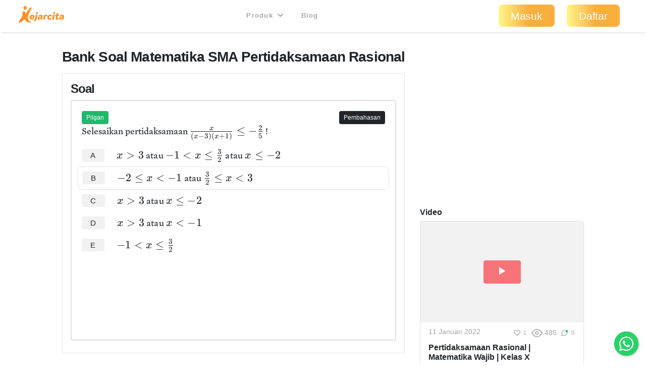

--- FILE ---
content_type: text/html; charset=utf-8
request_url: https://kejarcita.id/bank/questions/214713
body_size: 27504
content:
<!DOCTYPE html>
<html>
  <head>
    <title>kejarcita | Pendidikan Bermutu untuk Semua</title>
<meta name="description" content="Platform edutech yang menyediakan ☑️Bank latihan soal ujian online ☑️RPP merdeka belajar  ☑️Aplikasi mengajar online dan ☑️Belajar mandiri">

  <!-- Facebook Open Graph data -->
  <meta property="og:title" content="kejarcita | Pendidikan Bermutu untuk Semua" />
  <meta property="og:type" content="website" />
  <meta property="og:url" content="https://kejarcita.id/bank/questions/214713" />
  <meta property="og:image" content="https://kejarcita.id/assets/kejarcita-logo-f1eb64a79c4d97a3a5de490e87027a3ada6e3d7131d943085b2790f67dbaede1.png" />
  <meta property="og:description" content="Platform edutech yang menyediakan ☑️Bank latihan soal ujian online ☑️RPP merdeka belajar  ☑️Aplikasi mengajar online dan ☑️Belajar mandiri" />
  <meta property="og:site_name" content="kejarcita | Pendidikan Bermutu untuk Semua" />

  <!-- Twitter Card data -->
  <meta name="twitter:card" content="summary_large_image">
  <meta name="twitter:site" content="@kejarcita_id">
  <meta name="twitter:title" content="kejarcita | Pendidikan Bermutu untuk Semua">
  <meta name="twitter:description" content="Platform edutech yang menyediakan ☑️Bank latihan soal ujian online ☑️RPP merdeka belajar  ☑️Aplikasi mengajar online dan ☑️Belajar mandiri">
  <meta name="twitter:creator" content="@kejarcita_id">
  <meta name="twitter:image:src" content="https://kejarcita.id/assets/kejarcita-logo-f1eb64a79c4d97a3a5de490e87027a3ada6e3d7131d943085b2790f67dbaede1.png">

  <link rel="apple-touch-icon" sizes="180x180" href="https://kejarcita.id/assets/icons/kejarcita-apple-touch-icon-096426559a064137da96b5cc99c3d7b2fb3b7b8a31bd30d297cc240c3b8a145b.png">
  <link rel="icon" type="image/png" sizes="32x32" href="https://kejarcita.id/assets/icons/kejarcita-favicon-32x32-3a2089ae94e3a5b2134608be9de3c9d501c1c345e076ce14fa90b93bd506418f.png">
  <link rel="icon" type="image/png" sizes="16x16" href="https://kejarcita.id/assets/icons/kejarcita-favicon-16x16-57c4b2d09c29e9695e7a46c688c70eb92d0abdc007f029670b57d679b4e40ae8.png">
  <link rel="mask-icon" href="https://kejarcita.id/assets/icons/kejarcita-safari-pinned-tab-93034eed6f399abc6e6f2b59108cc59e9836bcae858830e38389ce75cd1d2e74.svg" color="#5bbad5">
  <link rel="shortcut icon" href="https://kejarcita.id/assets/icons/kejarcita-favicon-054df200fdc0436f4801619d3ae3b7afa7ff3c81d9c2dac2b79e698bd21a9d4b.ico">
  <meta name="apple-mobile-web-app-title" content="kejarcita">
  <meta name="mobile-web-app-capable" content="yes">
  <meta name="application-name" content="kejarcita">
  <link rel="manifest" href="/manifest.json" />
  <meta name="msapplication-TileColor" content="#2ecc71">
  <meta name="msapplication-config" content="https://kejarcita.id/assets/icons/kejarcita-browserconfig-187a9aa41c4e43cfd53e073429e18febea85a0391fb5757deb6a2d2d2ef14722.xml">
  <meta name="theme-color" content="#ffffff">
  <meta name="p:domain_verify" content="10d5130dd61e8c7651a9425d9975ccc2"/>

<meta name="csrf-param" content="authenticity_token" />
<meta name="csrf-token" content="fOr3nivZ1QoCWUiYZY4857LQa-2nuHRb87ZukuMi9x8shQ_rJlpjs7NFmrIQRdgqAhM0KG-OYPz_4rblXrk7pg" />


<meta charset="utf-8">
<meta name="viewport" content="width=device-width, initial-scale=1, shrink-to-fit=no">

<link rel="stylesheet" href="https://kejarcita.id/assets/application-66e343e80823bd0e2473fead015fd256210a18e7eafb13ae4e6c38b55f595953.css" media="all" data-turbolinks-track="reload" />
<script src="https://kejarcita.id/assets/application-7679cbda61d9a0e0234c8f11009d399c9d29fe37d3a11b284bace46cf67b4402.js" data-turbolinks-track="reload"></script>


<script src="https://cdnjs.cloudflare.com/ajax/libs/pdf.js/2.16.105/pdf.min.js"></script>

<link rel="stylesheet" type="text/css" href="https://unpkg.com/mathlive@0.79.0/dist/mathlive-static.css">
<link rel="stylesheet" type="text/css" href="https://unpkg.com/mathlive@0.79.0/dist/mathlive-fonts.css">

  <link href="https://fonts.googleapis.com/css2?family=Montserrat:wght@500;600;700&display=swap" rel="stylesheet">

<script type="module" src="https://unpkg.com/ionicons@4.5.10-0/dist/ionicons/ionicons.esm.js"></script>
<script nomodule src="https://unpkg.com/ionicons@4.5.10-0/dist/ionicons/ionicons.js"></script>
<script src="https://apis.google.com/js/platform.js" async defer></script>
<link href="https://cdnjs.cloudflare.com/ajax/libs/font-awesome/5.15.3/css/all.min.css" rel="stylesheet">
<script src="https://cdnjs.cloudflare.com/ajax/libs/selectize.js/0.13.3/js/standalone/selectize.min.js" integrity="sha512-pF+DNRwavWMukUv/LyzDyDMn8U2uvqYQdJN0Zvilr6DDo/56xPDZdDoyPDYZRSL4aOKO/FGKXTpzDyQJ8je8Qw==" crossorigin="anonymous" referrerpolicy="no-referrer"></script>
<link rel="stylesheet" href="https://cdnjs.cloudflare.com/ajax/libs/selectize.js/0.13.3/css/selectize.bootstrap4.min.css" integrity="sha512-MMojOrCQrqLg4Iarid2YMYyZ7pzjPeXKRvhW9nZqLo6kPBBTuvNET9DBVWptAo/Q20Fy11EIHM5ig4WlIrJfQw==" crossorigin="anonymous" referrerpolicy="no-referrer" />
<link href="https://cdnjs.cloudflare.com/ajax/libs/cropperjs/1.5.13/cropper.min.css" rel="stylesheet">
<script src="https://cdnjs.cloudflare.com/ajax/libs/pdf.js/2.16.105/pdf.min.js"></script>
<script src="https://cdn.jsdelivr.net/npm/sweetalert2@11"></script>
<!-- Google Tag Manager -->
<script>(function(w,d,s,l,i){w[l]=w[l]||[];w[l].push({'gtm.start':
new Date().getTime(),event:'gtm.js'});var f=d.getElementsByTagName(s)[0],
j=d.createElement(s),dl=l!='dataLayer'?'&l='+l:'';j.async=true;j.src=
'https://www.googletagmanager.com/gtm.js?id='+i+dl;f.parentNode.insertBefore(j,f);
})(window,document,'script','dataLayer','GTM-THQCL2PG');</script>
<!-- End Google Tag Manager -->
<!-- Meta Pixel Code -->
<script>
!function(f,b,e,v,n,t,s)
{if(f.fbq)return;n=f.fbq=function(){n.callMethod?
n.callMethod.apply(n,arguments):n.queue.push(arguments)};
if(!f._fbq)f._fbq=n;n.push=n;n.loaded=!0;n.version='2.0';
n.queue=[];t=b.createElement(e);t.async=!0;
t.src=v;s=b.getElementsByTagName(e)[0];
s.parentNode.insertBefore(t,s)}(window, document,'script',
'https://connect.facebook.net/en_US/fbevents.js');
fbq('init', '3398297510439550');
fbq('track', 'PageView');
</script>
<noscript><img height="1" width="1" style="display:none"
src="https://www.facebook.com/tr?id=3398297510439550&ev=PageView&noscript=1"
/></noscript>
<!-- End Meta Pixel Code -->
<script>
  TinyMCERails.configuration.default = {
    license_key: "gpl",
    selector: ".tinymce",
    cache_suffix: "?v=6.8.6.1",
    menubar: false,
    height: 320,
    relative_urls: false,
    remove_script_host: false,
    verify_html: false,
    convert_urls: false,
    document_base_url: 'https://kejarcita.id/'
  };
</script>



  </head>

  <body id="posts-show" class="body-public">



      <nav class="navbar sticky-top navbar-expand-lg navbar-light px-0 px-md-4">
  <div class="container-fluid" style="padding-left:0;padding-right:0;">
      <ul class="navbar-brand navbar-nav d-flex justify-content-between navbar-100 align-items-center">
        <li class="nav-item" style="font-size:1.8rem;">
          <!-- <a class="nav-link px-2" href="/">
            kejarcita
          </a> -->
            <a class="nav-link" href="/" style="padding:0.3rem 0.5rem 0.7rem 0.3rem;">
              <svg xmlns="http://www.w3.org/2000/svg" viewBox="0 0 149.43 186.81" class="d-none d-md-block d-xl-none mx-auto kejarcita-logo"><title>kejarcita-icon</title><g id="Layer_2" data-name="Layer 2"><g id="Layer_1-2" data-name="Layer 1"><path d="M129.23,185.13c-16.65.32-31.12-6.54-43.26-18.88-4.44-4.51-8.94-9-13.55-13.31-5.56-5.21-8.73-5.14-14,.18-4.94,5-9.78,10-14.64,15C34,178.23,22,183.91,8.42,186.46c-6.8,1.27-9-.87-8.29-7.71.63-5.82,3.86-10.55,7-15.3,7.75-11.84,17.25-22.48,24.19-34.87C40,113,45,96.48,44.16,78.46a34.8,34.8,0,0,1,2-14.25c2.73-7,8.62-10.73,15.59-9.82C70.13,55.48,75,60.18,75.87,68c.42,3.63,0,7.34,1.12,10.91.41,1.27.59,2.73,2.05,3.19,1.75.54,2.88-.7,3.74-1.9,3.68-5.15,7.28-10.36,10.88-15.56,9-13,17.86-26.12,27-39,5.61-7.9,12.4-14.45,22.65-15.85,6.61-.9,7.12-.3,5,5.82-6.09,17.38-15.62,33.08-24.08,49.3-8.67,16.63-15.64,33.76-17.61,52.69-2.58,24.73,9,47.67,30.55,59.44,2.12,1.16,5.24,2,4.53,5.11s-4,3.11-6.6,3.29A49.51,49.51,0,0,1,129.23,185.13Z"></path><path d="M94.29,17.93a19.65,19.65,0,0,1-9,18.24c-3.67,2.36-6.77,3.28-8.75,7.54a5.13,5.13,0,0,1-4.65,3l-2.33,0a5.93,5.93,0,0,1-6-5.87V39.71a8.31,8.31,0,0,0-2.5-5.92A19.64,19.64,0,1,1,94.29,17.93Z"></path></g></g></svg>

              <svg xmlns="http://www.w3.org/2000/svg" viewBox="0 0 521.28 191.82" class="d-md-none d-xl-block mx-auto kejarcita-logo"><title>kejarcita-logo</title><g id="Layer_2" data-name="Layer 2"><g id="Layer_1-2" data-name="Layer 1"><path d="M130.06,190.34c-17.53.12-32-6.8-44.12-19.12-4.44-4.51-8.93-9-13.54-13.31-5.54-5.19-8.7-5.12-14,.21-5.06,5.08-10,10.28-15,15.4-9.65,9.88-21.57,15.42-35,17.94-6.82,1.28-9-.8-8.31-7.66.58-5.65,3.56-10.35,6.69-14.86,5.4-7.8,11-15.47,16.56-23.15,13.7-18.86,21.82-39.52,20.78-63.23a32.8,32.8,0,0,1,2.18-13.71c2.68-6.72,8.58-10.32,15.34-9.49C70,60.39,75,65.12,75.86,72.89c.45,3.79,0,7.68,1.23,11.39s2.81,4.15,5.54,1.17a34,34,0,0,0,2.66-3.62q16.29-23.65,32.56-47.32c4.37-6.36,9.2-12.26,15.72-16.57a38.7,38.7,0,0,1,4.24-2.62c2.91-1.42,6.17-2.57,8.94-.3,2.95,2.41,1.86,5.79.72,8.77-4.5,11.85-10.71,22.88-16.73,34-9,16.54-17.9,33.08-22,51.69-4.82,21.92-2.9,42.4,12.5,60.07a56.2,56.2,0,0,0,16.93,13c1.92,1,4.25,2.06,3.57,4.71-.61,2.43-3,2.95-5.22,3S132.21,190.34,130.06,190.34Z"></path><path d="M93.89,17.93a19.62,19.62,0,0,1-9,18.24c-3.67,2.36-6.78,3.28-8.75,7.54a5.16,5.16,0,0,1-4.66,3l-2.32,0a5.92,5.92,0,0,1-6-5.87V39.71a8.28,8.28,0,0,0-2.51-5.92A19.64,19.64,0,1,1,93.89,17.93Z"></path><path d="M182.12,126.6c-.77,5.27-2.64,6-6.15,6H142.61c-.33,6.91,4.83,10.64,11.85,10.64a17.74,17.74,0,0,0,11.2-3.84c3.07-2.19,4.71-1.53,5.92,0l3.51,4.61c1.87,2.31.88,3.84-.88,5.71-5.37,5.37-13.6,7.57-22.05,7.57-16.46,0-28.21-10.43-28.21-26a30.67,30.67,0,0,1,16.79-27.54,35.06,35.06,0,0,1,16.68-4.17C174.32,99.61,184.42,111.35,182.12,126.6ZM163.68,122a10,10,0,0,0-2-5.92,7.67,7.67,0,0,0-6.36-3A11.16,11.16,0,0,0,148,116a14.84,14.84,0,0,0-3.52,6Z"></path><path d="M177.61,174l-2.41-6.91c-1.1-3,.11-5.6,3.29-7.14,7.24-4,7.79-6.25,10-18.43l6.36-35.89a6.09,6.09,0,0,1,6.15-5.16h9.65c3.19,0,4.83,1.87,4.28,5.16l-6.69,37.2c-3.4,18.55-6.26,25.35-23.71,33C181.23,177.3,178.71,177,177.61,174Zm19.86-92.4a13.24,13.24,0,0,1,13.28-13.17A10.59,10.59,0,0,1,221.18,79,13.23,13.23,0,0,1,207.79,92,10.47,10.47,0,0,1,197.47,81.61Z"></path><path d="M273.74,123.31l-4.83,27.44a6,6,0,0,1-6.25,5.15h-3.84c-3.08,0-4.72-1.64-4.28-4.17l.33-1.75c-5.27,4.39-11.86,7.35-18.44,7.35-11.41,0-19.21-6.47-19.21-15.91,0-12.18,10.54-20.3,26.23-20.3a35,35,0,0,1,12,2.19l.44-1.65a6.38,6.38,0,0,0-1.2-5.81c-1.32-1.43-3.74-2.09-6.7-2.09a25.08,25.08,0,0,0-12.07,3c-2.63,1.31-4.83,1-6-2.09l-1-2.74c-1.54-3.62,0-5.6,2.63-7a46.08,46.08,0,0,1,20.3-5.26c7.14,0,14.38,1.75,18.66,6.58C273.63,110,275.17,115.52,273.74,123.31ZM254,134.5a20.88,20.88,0,0,0-8.67-2.19c-5.38,0-9.11,2.52-9.11,6.8,0,3.51,2.74,6.15,7,6.15,5.16,0,9.55-3.73,10-6.15Z"></path><path d="M330.69,105.64l-3.95,8.78c-1.54,3.51-3.73,3.73-5.27,3.07a18.31,18.31,0,0,0-5.92-1.2,10.69,10.69,0,0,0-6.92,2.3c-2.19,1.65-3.18,4.06-3.84,7.13l-4.39,25a5.87,5.87,0,0,1-6.14,5.15h-9.55c-3.18,0-4.83-1.86-4.28-5.15l8-45.11a6,6,0,0,1,6.15-5.16h6.14c3.08,0,4.72,1.87,4.17,5.16l-.44,2.31a24.51,24.51,0,0,1,5.93-5.27,18.29,18.29,0,0,1,10.21-3.07,25.59,25.59,0,0,1,8,1.2C330.25,101.47,332.12,102.46,330.69,105.64Z"></path><path d="M328.16,130.77A30,30,0,0,1,339.47,107,34,34,0,0,1,361,99.61c9,0,17,4,21,9.1,1.75,2.31,1.1,3.85-1,5.71l-6.69,5.49c-1.65,1.31-3.3,1.86-5.71-.22a12.28,12.28,0,0,0-8.34-3.18,12,12,0,0,0-8.67,3.51,14,14,0,0,0-3.73,9.65c0,6.48,3.95,10.87,10.42,10.87a13.89,13.89,0,0,0,8-2.52c3-2.2,4.72-1.65,5.93,0l4.61,6c1.87,2.42,1,3.95-.88,5.82-5.16,4.83-11.41,7.46-20.63,7.46C339.58,157.33,328.16,146.47,328.16,130.77Z"></path><path d="M384.79,150.75l8-45.11a5.85,5.85,0,0,1,6-5.16h9.77c3.07,0,4.72,1.87,4.06,5.16l-8,45.11a5.7,5.7,0,0,1-6,5.15H389C385.77,155.9,384.13,154,384.79,150.75Zm10.42-69.14a13.24,13.24,0,0,1,13.28-13.17A10.59,10.59,0,0,1,418.92,79,13.23,13.23,0,0,1,405.53,92,10.47,10.47,0,0,1,395.21,81.61Z"></path><path d="M464.23,105.64l-.76,4.06a5.89,5.89,0,0,1-6.15,5.16h-10.2l-3.3,18.66c-1,5,1.21,7,4.39,7a10,10,0,0,0,4.61-1.54c3-1.75,4.06-.44,4.61,1.65l1.87,7.68c.76,2.63-1.32,3.95-3.08,5-3.73,2.52-10.31,4-15.47,4-11,0-19.75-6.26-17-21.62l3.73-20.85h-4.61c-3.29,0-4.94-1.87-4.28-5.16l.66-4.06a6,6,0,0,1,6.15-5.16h4.72L432.3,88c.66-3.18,2.74-4.5,6.15-5.15L448,81.06c3.51-.55,4.83,2,4.28,5.16l-2.52,14.26h10.31C463.14,100.48,464.89,102.35,464.23,105.64Z"></path><path d="M520.75,123.31l-4.83,27.44a6,6,0,0,1-6.26,5.15h-3.84c-3.07,0-4.72-1.64-4.28-4.17l.33-1.75c-5.27,4.39-11.85,7.35-18.44,7.35-11.41,0-19.2-6.47-19.2-15.91,0-12.18,10.54-20.3,26.23-20.3a35,35,0,0,1,12,2.19l.44-1.65a6.35,6.35,0,0,0-1.21-5.81c-1.32-1.43-3.73-2.09-6.69-2.09a25.08,25.08,0,0,0-12.07,3c-2.64,1.31-4.83,1-6-2.09l-1-2.74c-1.53-3.62,0-5.6,2.64-7a46,46,0,0,1,20.3-5.26c7.13,0,14.37,1.75,18.65,6.58C520.64,110,522.17,115.52,520.75,123.31ZM501,134.5a20.79,20.79,0,0,0-8.67-2.19c-5.37,0-9.1,2.52-9.1,6.8,0,3.51,2.74,6.15,7,6.15,5.16,0,9.55-3.73,10-6.15Z"></path></g></g></svg>

            </a>
        </li>



      </ul>

    <button class="navbar-toggler" type="button" data-toggle="collapse" data-target="#navbarSupportedContent" aria-controls="navbarSupportedContent" aria-expanded="false" aria-label="Toggle navigation">
      <span class="navbar-toggler-icon"></span>
    </button>

    <div class="collapse navbar-collapse" id="navbarSupportedContent">
    <ul class="navbar-nav mx-auto text-center">

        <li class="nav-item px-1">
          <div class="dropdown">
            <button class="btn btn-link dropdown-toggle mb-4 mb-md-1 text-capitalize text-muted " type="button" data-toggle="dropdown" aria-expanded="false" style= "font-size:0.8rem">
              Produk
              <i class="fas fa-chevron-down ml-1"></i>
            </button>
            <div class="dropdown-menu" style="z-index: 9999 !important;">
              <a class="dropdown-item " href="/gurucita">Pelatihan</a>
              <a class="dropdown-item " href="/lms">Learning Management System</a>
              <a class="dropdown-item " href="/citaliterasi">CitaLiterasi</a>
              <a class="dropdown-item " href="/path">P.A.T.H</a>
              <a class="dropdown-item " href="/tka">Kejar TKA</a>
            </div>
          </div>
        </li>
        <li class="nav-item px-1">
          <a class="btn btn-link mb-4 mb-md-1 text-capitalize text-muted" target="_blank" href="https://blog.kejarcita.id">Blog</a>
        </li>

      </ul>
      <ul class="navbar-nav pb-2 pb-md-0">
            <li class="nav-item text-center px-1">
              <a class="btn btn-lg px-4 mb-4 mb-md-1 rounded-pill text-capitalize" href="/users/sign_in">Masuk</a>
            </li>
            <li class="nav-item text-center px-1 mr-md-3">
            <a class="btn btn-lg px-4 mb-4 mb-md-1 rounded-pill text-capitalize" href="/users/sign_up">Daftar</a>
            </li>
      </ul>
    </div>
  </div>
  </nav>


      <div class="row no-gutters" style="position:relative;">

          <main role="main" class="col-xl-10 offset-xl-1 py-3">
            <div class="p-3 px-3" id="post-container" data-id="214713">

  






<h1 class="h3 mb-3">
  Bank Soal
  Matematika
  SMA
  Pertidaksamaan Rasional

</h1>

<div class="row">

    <div class="col-md-8">
      <div class="card p-3">
        <h2 class="h4">
          Soal
        </h2>

  <div class="card mb-2 border-thick">

      <div class="row card-body">
      <div class="col-6 d-none">
      </div>

      <div class="col-6 text-left">
          <span class="badge badge-status badge-success">
            Pilgan
          </span>

        <div id="post-actions-214713" class="d-inline-block my-1">

        </div>

      </div>

        <div class="col-6 text-right">
            <span class="badge badge-status text-white btn-dark" data-toggle="collapse" type="button" data-target="#post-explanation-214713" aria-expanded="false" aria-controls="#post-explanation-214713">
              Pembahasan
            </span>
        </div>


      <div class="message-box col-12">


            <div class="post-description-full disable-user-select">
                    <p>Selesaikan pertidaksamaan <span class="ql-formula" data-value="\frac{x}{\left(x-3\right)\left(x+1\right)}\le-\frac{2}{5}" contenteditable="false"><span class="katex"><span class="katex-html" aria-hidden="true"><span class="base"><span class="strut" style="height: 1.21539em; vertical-align: -0.52em;"></span><span class="mord"><span class="mopen nulldelimiter"></span><span class="mfrac"><span class="vlist-t vlist-t2"><span class="vlist-r"><span class="vlist" style="height: 0.695392em;"><span class="" style="top: -2.655em;"><span class="pstrut" style="height: 3em;"></span><span class="sizing reset-size6 size3 mtight"><span class="mord mtight"><span class="minner mtight"><span class="mopen mtight delimcenter" style="top: 0em;"><span class="mtight">(</span></span><span class="mord mathdefault mtight">x</span><span class="mbin mtight">−</span><span class="mord mtight">3</span><span class="mclose mtight delimcenter" style="top: 0em;"><span class="mtight">)</span></span></span><span class="minner mtight"><span class="mopen mtight delimcenter" style="top: 0em;"><span class="mtight">(</span></span><span class="mord mathdefault mtight">x</span><span class="mbin mtight">+</span><span class="mord mtight">1</span><span class="mclose mtight delimcenter" style="top: 0em;"><span class="mtight">)</span></span></span></span></span></span><span class="" style="top: -3.23em;"><span class="pstrut" style="height: 3em;"></span><span class="frac-line" style="border-bottom-width: 0.04em;"></span></span><span class="" style="top: -3.394em;"><span class="pstrut" style="height: 3em;"></span><span class="sizing reset-size6 size3 mtight"><span class="mord mtight"><span class="mord mathdefault mtight">x</span></span></span></span></span><span class="vlist-s">​</span></span><span class="vlist-r"><span class="vlist" style="height: 0.52em;"><span class=""></span></span></span></span></span><span class="mclose nulldelimiter"></span></span><span class="mspace" style="margin-right: 0.277778em;"></span><span class="mrel">≤</span><span class="mspace" style="margin-right: 0.277778em;"></span></span><span class="base"><span class="strut" style="height: 1.19011em; vertical-align: -0.345em;"></span><span class="mord">−</span><span class="mord"><span class="mopen nulldelimiter"></span><span class="mfrac"><span class="vlist-t vlist-t2"><span class="vlist-r"><span class="vlist" style="height: 0.845108em;"><span class="" style="top: -2.655em;"><span class="pstrut" style="height: 3em;"></span><span class="sizing reset-size6 size3 mtight"><span class="mord mtight"><span class="mord mtight">5</span></span></span></span><span class="" style="top: -3.23em;"><span class="pstrut" style="height: 3em;"></span><span class="frac-line" style="border-bottom-width: 0.04em;"></span></span><span class="" style="top: -3.394em;"><span class="pstrut" style="height: 3em;"></span><span class="sizing reset-size6 size3 mtight"><span class="mord mtight"><span class="mord mtight">2</span></span></span></span></span><span class="vlist-s">​</span></span><span class="vlist-r"><span class="vlist" style="height: 0.345em;"><span class=""></span></span></span></span></span><span class="mclose nulldelimiter"></span></span></span></span></span></span> !</p>
            </div>

              <div id="post-alternatives" class="post-alternatives-full mb-2">
                    <div class="mb-3">
                          <div class="media p-2" style="margin-left:-0.5rem;margin-right:-0.5rem;">
                            <h5 class="mb-0 mr-2 text-weight-normal">
                                <a rel="nofollow" class="alternative btn btn-sm font-weight-normal mr-3 px-3 py-1 btn-light" data-id="915294" data-remote="true" data-method="post" href="/bank/questions/214713/parts/915294/select">A</a>
                            </h5>
                            <div class="media-body disable-user-select">
                                  <p><span class="ql-formula" data-value="x&gt;3" contenteditable="false"><span class="katex"><span class="katex-html" aria-hidden="true"><span class="base"><span class="strut" style="height: 0.5782em; vertical-align: -0.0391em;"></span><span class="mord mathdefault">x</span><span class="mspace" style="margin-right: 0.277778em;"></span><span class="mrel">&gt;</span><span class="mspace" style="margin-right: 0.277778em;"></span></span><span class="base"><span class="strut" style="height: 0.64444em; vertical-align: 0em;"></span><span class="mord">3</span></span></span></span></span> atau <span class="ql-formula" data-value="-1&lt;x\le\frac{3}{2}" contenteditable="false"><span class="katex"><span class="katex-html" aria-hidden="true"><span class="base"><span class="strut" style="height: 0.72777em; vertical-align: -0.08333em;"></span><span class="mord">−</span><span class="mord">1</span><span class="mspace" style="margin-right: 0.277778em;"></span><span class="mrel">&lt;</span><span class="mspace" style="margin-right: 0.277778em;"></span></span><span class="base"><span class="strut" style="height: 0.77194em; vertical-align: -0.13597em;"></span><span class="mord mathdefault">x</span><span class="mspace" style="margin-right: 0.277778em;"></span><span class="mrel">≤</span><span class="mspace" style="margin-right: 0.277778em;"></span></span><span class="base"><span class="strut" style="height: 1.19011em; vertical-align: -0.345em;"></span><span class="mord"><span class="mopen nulldelimiter"></span><span class="mfrac"><span class="vlist-t vlist-t2"><span class="vlist-r"><span class="vlist" style="height: 0.845108em;"><span class="" style="top: -2.655em;"><span class="pstrut" style="height: 3em;"></span><span class="sizing reset-size6 size3 mtight"><span class="mord mtight"><span class="mord mtight">2</span></span></span></span><span class="" style="top: -3.23em;"><span class="pstrut" style="height: 3em;"></span><span class="frac-line" style="border-bottom-width: 0.04em;"></span></span><span class="" style="top: -3.394em;"><span class="pstrut" style="height: 3em;"></span><span class="sizing reset-size6 size3 mtight"><span class="mord mtight"><span class="mord mtight">3</span></span></span></span></span><span class="vlist-s">​</span></span><span class="vlist-r"><span class="vlist" style="height: 0.345em;"><span class=""></span></span></span></span></span><span class="mclose nulldelimiter"></span></span></span></span></span></span> atau <span class="ql-formula" data-value="x\le-2" contenteditable="false"><span class="katex"><span class="katex-html" aria-hidden="true"><span class="base"><span class="strut" style="height: 0.77194em; vertical-align: -0.13597em;"></span><span class="mord mathdefault">x</span><span class="mspace" style="margin-right: 0.277778em;"></span><span class="mrel">≤</span><span class="mspace" style="margin-right: 0.277778em;"></span></span><span class="base"><span class="strut" style="height: 0.72777em; vertical-align: -0.08333em;"></span><span class="mord">−</span><span class="mord">2</span></span></span></span></span> </p>
                            </div>
                          </div>
                          <div class="media p-2 border rounded" style="margin-left:-0.5rem;margin-right:-0.5rem;">
                            <h5 class="mb-0 mr-2 text-weight-normal">
                                <a rel="nofollow" class="alternative btn btn-sm font-weight-normal mr-3 px-3 py-1 btn-light" data-id="915295" data-remote="true" data-method="post" href="/bank/questions/214713/parts/915295/select">B</a>
                            </h5>
                            <div class="media-body disable-user-select">
                                  <p><span class="ql-formula" data-value="-2\le x&lt;-1" contenteditable="false"><span class="katex"><span class="katex-html" aria-hidden="true"><span class="base"><span class="strut" style="height: 0.78041em; vertical-align: -0.13597em;"></span><span class="mord">−</span><span class="mord">2</span><span class="mspace" style="margin-right: 0.277778em;"></span><span class="mrel">≤</span><span class="mspace" style="margin-right: 0.277778em;"></span></span><span class="base"><span class="strut" style="height: 0.5782em; vertical-align: -0.0391em;"></span><span class="mord mathdefault">x</span><span class="mspace" style="margin-right: 0.277778em;"></span><span class="mrel">&lt;</span><span class="mspace" style="margin-right: 0.277778em;"></span></span><span class="base"><span class="strut" style="height: 0.72777em; vertical-align: -0.08333em;"></span><span class="mord">−</span><span class="mord">1</span></span></span></span></span> atau <span class="ql-formula" data-value="\frac{3}{2}\le x&lt;3" contenteditable="false"><span class="katex"><span class="katex-html" aria-hidden="true"><span class="base"><span class="strut" style="height: 1.19011em; vertical-align: -0.345em;"></span><span class="mord"><span class="mopen nulldelimiter"></span><span class="mfrac"><span class="vlist-t vlist-t2"><span class="vlist-r"><span class="vlist" style="height: 0.845108em;"><span class="" style="top: -2.655em;"><span class="pstrut" style="height: 3em;"></span><span class="sizing reset-size6 size3 mtight"><span class="mord mtight"><span class="mord mtight">2</span></span></span></span><span class="" style="top: -3.23em;"><span class="pstrut" style="height: 3em;"></span><span class="frac-line" style="border-bottom-width: 0.04em;"></span></span><span class="" style="top: -3.394em;"><span class="pstrut" style="height: 3em;"></span><span class="sizing reset-size6 size3 mtight"><span class="mord mtight"><span class="mord mtight">3</span></span></span></span></span><span class="vlist-s">​</span></span><span class="vlist-r"><span class="vlist" style="height: 0.345em;"><span class=""></span></span></span></span></span><span class="mclose nulldelimiter"></span></span><span class="mspace" style="margin-right: 0.277778em;"></span><span class="mrel">≤</span><span class="mspace" style="margin-right: 0.277778em;"></span></span><span class="base"><span class="strut" style="height: 0.5782em; vertical-align: -0.0391em;"></span><span class="mord mathdefault">x</span><span class="mspace" style="margin-right: 0.277778em;"></span><span class="mrel">&lt;</span><span class="mspace" style="margin-right: 0.277778em;"></span></span><span class="base"><span class="strut" style="height: 0.64444em; vertical-align: 0em;"></span><span class="mord">3</span></span></span></span></span></p>
                            </div>
                          </div>
                          <div class="media p-2" style="margin-left:-0.5rem;margin-right:-0.5rem;">
                            <h5 class="mb-0 mr-2 text-weight-normal">
                                <a rel="nofollow" class="alternative btn btn-sm font-weight-normal mr-3 px-3 py-1 btn-light" data-id="915296" data-remote="true" data-method="post" href="/bank/questions/214713/parts/915296/select">C</a>
                            </h5>
                            <div class="media-body disable-user-select">
                                  <p><span class="ql-formula" data-value="x&gt;3" contenteditable="false"><span class="katex"><span class="katex-html" aria-hidden="true"><span class="base"><span class="strut" style="height: 0.5782em; vertical-align: -0.0391em;"></span><span class="mord mathdefault">x</span><span class="mspace" style="margin-right: 0.277778em;"></span><span class="mrel">&gt;</span><span class="mspace" style="margin-right: 0.277778em;"></span></span><span class="base"><span class="strut" style="height: 0.64444em; vertical-align: 0em;"></span><span class="mord">3</span></span></span></span></span> atau <span class="ql-formula" data-value="x\le-2" contenteditable="false"><span class="katex"><span class="katex-html" aria-hidden="true"><span class="base"><span class="strut" style="height: 0.77194em; vertical-align: -0.13597em;"></span><span class="mord mathdefault">x</span><span class="mspace" style="margin-right: 0.277778em;"></span><span class="mrel">≤</span><span class="mspace" style="margin-right: 0.277778em;"></span></span><span class="base"><span class="strut" style="height: 0.72777em; vertical-align: -0.08333em;"></span><span class="mord">−</span><span class="mord">2</span></span></span></span></span> </p>
                            </div>
                          </div>
                          <div class="media p-2" style="margin-left:-0.5rem;margin-right:-0.5rem;">
                            <h5 class="mb-0 mr-2 text-weight-normal">
                                <a rel="nofollow" class="alternative btn btn-sm font-weight-normal mr-3 px-3 py-1 btn-light" data-id="915297" data-remote="true" data-method="post" href="/bank/questions/214713/parts/915297/select">D</a>
                            </h5>
                            <div class="media-body disable-user-select">
                                  <p><span class="ql-formula" data-value="x&gt;3" contenteditable="false"><span class="katex"><span class="katex-html" aria-hidden="true"><span class="base"><span class="strut" style="height: 0.5782em; vertical-align: -0.0391em;"></span><span class="mord mathdefault">x</span><span class="mspace" style="margin-right: 0.277778em;"></span><span class="mrel">&gt;</span><span class="mspace" style="margin-right: 0.277778em;"></span></span><span class="base"><span class="strut" style="height: 0.64444em; vertical-align: 0em;"></span><span class="mord">3</span></span></span></span></span> atau <span class="ql-formula" data-value="x&lt;-1" contenteditable="false"><span class="katex"><span class="katex-html" aria-hidden="true"><span class="base"><span class="strut" style="height: 0.5782em; vertical-align: -0.0391em;"></span><span class="mord mathdefault">x</span><span class="mspace" style="margin-right: 0.277778em;"></span><span class="mrel">&lt;</span><span class="mspace" style="margin-right: 0.277778em;"></span></span><span class="base"><span class="strut" style="height: 0.72777em; vertical-align: -0.08333em;"></span><span class="mord">−</span><span class="mord">1</span></span></span></span></span> </p>
                            </div>
                          </div>
                          <div class="media p-2" style="margin-left:-0.5rem;margin-right:-0.5rem;">
                            <h5 class="mb-0 mr-2 text-weight-normal">
                                <a rel="nofollow" class="alternative btn btn-sm font-weight-normal mr-3 px-3 py-1 btn-light" data-id="915298" data-remote="true" data-method="post" href="/bank/questions/214713/parts/915298/select">E</a>
                            </h5>
                            <div class="media-body disable-user-select">
                                  <p><span class="ql-formula" data-value="-1&lt;x\le\frac{3}{2}" contenteditable="false"><span class="katex"><span class="katex-html" aria-hidden="true"><span class="base"><span class="strut" style="height: 0.72777em; vertical-align: -0.08333em;"></span><span class="mord">−</span><span class="mord">1</span><span class="mspace" style="margin-right: 0.277778em;"></span><span class="mrel">&lt;</span><span class="mspace" style="margin-right: 0.277778em;"></span></span><span class="base"><span class="strut" style="height: 0.77194em; vertical-align: -0.13597em;"></span><span class="mord mathdefault">x</span><span class="mspace" style="margin-right: 0.277778em;"></span><span class="mrel">≤</span><span class="mspace" style="margin-right: 0.277778em;"></span></span><span class="base"><span class="strut" style="height: 1.19011em; vertical-align: -0.345em;"></span><span class="mord"><span class="mopen nulldelimiter"></span><span class="mfrac"><span class="vlist-t vlist-t2"><span class="vlist-r"><span class="vlist" style="height: 0.845108em;"><span class="" style="top: -2.655em;"><span class="pstrut" style="height: 3em;"></span><span class="sizing reset-size6 size3 mtight"><span class="mord mtight"><span class="mord mtight">2</span></span></span></span><span class="" style="top: -3.23em;"><span class="pstrut" style="height: 3em;"></span><span class="frac-line" style="border-bottom-width: 0.04em;"></span></span><span class="" style="top: -3.394em;"><span class="pstrut" style="height: 3em;"></span><span class="sizing reset-size6 size3 mtight"><span class="mord mtight"><span class="mord mtight">3</span></span></span></span></span><span class="vlist-s">​</span></span><span class="vlist-r"><span class="vlist" style="height: 0.345em;"><span class=""></span></span></span></span></span><span class="mclose nulldelimiter"></span></span></span></span></span></span> </p>
                            </div>
                          </div>
                    </div>



                <!-- Fill-in-Blank Question Type -->

                  <div class="m-3">
                      <!-- Quiz Question Banner -->
                      <script async src="https://pagead2.googlesyndication.com/pagead/js/adsbygoogle.js"></script>
                      <ins class="adsbygoogle"
                            style="display:inline-block;width:100%;height:90px"
                            data-ad-client="ca-pub-4875339972925852"
                            data-ad-slot="6892933992"></ins>
                      <script>
                            (adsbygoogle = window.adsbygoogle || []).push({});
                      </script>
                  </div>

                  <div class="post-explanation-full mt-3 collapse" id="post-explanation-214713">
                        <div class="card mb-3">
                          <div class="card-body">
                            <h6 class="card-title text-uppercase">Pembahasan:</h6>
                            <div class="post-explanation">
                              <p><strong>Diketahui:</strong></p><p>Pertidaksamaan <span class="ql-formula" data-value="\frac{x}{\left(x-3\right)\left(x+1\right)}\le-\frac{2}{5}" contenteditable="false"><span class="katex"><span class="katex-mathml"><math><semantics><mrow><mfrac><mi>x</mi><mrow><mrow><mo fence="true">(</mo><mi>x</mi><mo>−</mo><mn>3</mn><mo fence="true">)</mo></mrow><mrow><mo fence="true">(</mo><mi>x</mi><mo>+</mo><mn>1</mn><mo fence="true">)</mo></mrow></mrow></mfrac><mo>≤</mo><mo>−</mo><mfrac><mn>2</mn><mn>5</mn></mfrac></mrow><annotation encoding="application/x-tex">\frac{x}{\left(x-3\right)\left(x+1\right)}\le-\frac{2}{5}</annotation></semantics></math></span><span class="katex-html" aria-hidden="true"><span class="base"><span class="strut" style="height: 1.21539em; vertical-align: -0.52em;"></span><span class="mord"><span class="mopen nulldelimiter"></span><span class="mfrac"><span class="vlist-t vlist-t2"><span class="vlist-r"><span class="vlist" style="height: 0.695392em;"><span class="" style="top: -2.655em;"><span class="pstrut" style="height: 3em;"></span><span class="sizing reset-size6 size3 mtight"><span class="mord mtight"><span class="minner mtight"><span class="mopen mtight delimcenter" style="top: 0em;"><span class="mtight">(</span></span><span class="mord mathdefault mtight">x</span><span class="mbin mtight">−</span><span class="mord mtight">3</span><span class="mclose mtight delimcenter" style="top: 0em;"><span class="mtight">)</span></span></span><span class="minner mtight"><span class="mopen mtight delimcenter" style="top: 0em;"><span class="mtight">(</span></span><span class="mord mathdefault mtight">x</span><span class="mbin mtight">+</span><span class="mord mtight">1</span><span class="mclose mtight delimcenter" style="top: 0em;"><span class="mtight">)</span></span></span></span></span></span><span class="" style="top: -3.23em;"><span class="pstrut" style="height: 3em;"></span><span class="frac-line" style="border-bottom-width: 0.04em;"></span></span><span class="" style="top: -3.394em;"><span class="pstrut" style="height: 3em;"></span><span class="sizing reset-size6 size3 mtight"><span class="mord mtight"><span class="mord mathdefault mtight">x</span></span></span></span></span><span class="vlist-s">​</span></span><span class="vlist-r"><span class="vlist" style="height: 0.52em;"><span class=""></span></span></span></span></span><span class="mclose nulldelimiter"></span></span><span class="mspace" style="margin-right: 0.277778em;"></span><span class="mrel">≤</span><span class="mspace" style="margin-right: 0.277778em;"></span></span><span class="base"><span class="strut" style="height: 1.19011em; vertical-align: -0.345em;"></span><span class="mord">−</span><span class="mord"><span class="mopen nulldelimiter"></span><span class="mfrac"><span class="vlist-t vlist-t2"><span class="vlist-r"><span class="vlist" style="height: 0.845108em;"><span class="" style="top: -2.655em;"><span class="pstrut" style="height: 3em;"></span><span class="sizing reset-size6 size3 mtight"><span class="mord mtight"><span class="mord mtight">5</span></span></span></span><span class="" style="top: -3.23em;"><span class="pstrut" style="height: 3em;"></span><span class="frac-line" style="border-bottom-width: 0.04em;"></span></span><span class="" style="top: -3.394em;"><span class="pstrut" style="height: 3em;"></span><span class="sizing reset-size6 size3 mtight"><span class="mord mtight"><span class="mord mtight">2</span></span></span></span></span><span class="vlist-s">​</span></span><span class="vlist-r"><span class="vlist" style="height: 0.345em;"><span class=""></span></span></span></span></span><span class="mclose nulldelimiter"></span></span></span></span></span></span></p><p><strong>Ditanya:</strong></p><p>Solusi pertidaksamaan?</p><p><strong>Dijawab:</strong></p><p>Pertidaksamaan rasional dalam bentuk pecahan memiliki bentuk umum</p><p><span class="ql-formula" data-value="\frac{f\left(x\right)}{g\left(x\right)}\ge0,\ \frac{f\left(x\right)}{g\left(x\right)}>0,\ \frac{f\left(x\right)}{g\left(x\right)}<0" contenteditable="false"><span class="katex"><span class="katex-mathml"><math><semantics><mrow><mfrac><mrow><mi>f</mi><mrow><mo fence="true">(</mo><mi>x</mi><mo fence="true">)</mo></mrow></mrow><mrow><mi>g</mi><mrow><mo fence="true">(</mo><mi>x</mi><mo fence="true">)</mo></mrow></mrow></mfrac><mo>≥</mo><mn>0</mn><mo separator="true">,</mo><mtext>&nbsp;</mtext><mfrac><mrow><mi>f</mi><mrow><mo fence="true">(</mo><mi>x</mi><mo fence="true">)</mo></mrow></mrow><mrow><mi>g</mi><mrow><mo fence="true">(</mo><mi>x</mi><mo fence="true">)</mo></mrow></mrow></mfrac><mo>&gt;</mo><mn>0</mn><mo separator="true">,</mo><mtext>&nbsp;</mtext><mfrac><mrow><mi>f</mi><mrow><mo fence="true">(</mo><mi>x</mi><mo fence="true">)</mo></mrow></mrow><mrow><mi>g</mi><mrow><mo fence="true">(</mo><mi>x</mi><mo fence="true">)</mo></mrow></mrow></mfrac><mo>&lt;</mo><mn>0</mn></mrow><annotation encoding="application/x-tex">\frac{f\left(x\right)}{g\left(x\right)}\ge0,\ \frac{f\left(x\right)}{g\left(x\right)}&gt;0,\ \frac{f\left(x\right)}{g\left(x\right)}&lt;0</annotation></semantics></math></span><span class="katex-html" aria-hidden="true"><span class="base"><span class="strut" style="height: 1.53em; vertical-align: -0.52em;"></span><span class="mord"><span class="mopen nulldelimiter"></span><span class="mfrac"><span class="vlist-t vlist-t2"><span class="vlist-r"><span class="vlist" style="height: 1.01em;"><span class="" style="top: -2.655em;"><span class="pstrut" style="height: 3em;"></span><span class="sizing reset-size6 size3 mtight"><span class="mord mtight"><span class="mord mathdefault mtight" style="margin-right: 0.03588em;">g</span><span class="minner mtight"><span class="mopen mtight delimcenter" style="top: 0em;"><span class="mtight">(</span></span><span class="mord mathdefault mtight">x</span><span class="mclose mtight delimcenter" style="top: 0em;"><span class="mtight">)</span></span></span></span></span></span><span class="" style="top: -3.23em;"><span class="pstrut" style="height: 3em;"></span><span class="frac-line" style="border-bottom-width: 0.04em;"></span></span><span class="" style="top: -3.485em;"><span class="pstrut" style="height: 3em;"></span><span class="sizing reset-size6 size3 mtight"><span class="mord mtight"><span class="mord mathdefault mtight" style="margin-right: 0.10764em;">f</span><span class="minner mtight"><span class="mopen mtight delimcenter" style="top: 0em;"><span class="mtight">(</span></span><span class="mord mathdefault mtight">x</span><span class="mclose mtight delimcenter" style="top: 0em;"><span class="mtight">)</span></span></span></span></span></span></span><span class="vlist-s">​</span></span><span class="vlist-r"><span class="vlist" style="height: 0.52em;"><span class=""></span></span></span></span></span><span class="mclose nulldelimiter"></span></span><span class="mspace" style="margin-right: 0.277778em;"></span><span class="mrel">≥</span><span class="mspace" style="margin-right: 0.277778em;"></span></span><span class="base"><span class="strut" style="height: 1.53em; vertical-align: -0.52em;"></span><span class="mord">0</span><span class="mpunct">,</span><span class="mspace" style="margin-right: 0.166667em;"></span><span class="mspace">&nbsp;</span><span class="mord"><span class="mopen nulldelimiter"></span><span class="mfrac"><span class="vlist-t vlist-t2"><span class="vlist-r"><span class="vlist" style="height: 1.01em;"><span class="" style="top: -2.655em;"><span class="pstrut" style="height: 3em;"></span><span class="sizing reset-size6 size3 mtight"><span class="mord mtight"><span class="mord mathdefault mtight" style="margin-right: 0.03588em;">g</span><span class="minner mtight"><span class="mopen mtight delimcenter" style="top: 0em;"><span class="mtight">(</span></span><span class="mord mathdefault mtight">x</span><span class="mclose mtight delimcenter" style="top: 0em;"><span class="mtight">)</span></span></span></span></span></span><span class="" style="top: -3.23em;"><span class="pstrut" style="height: 3em;"></span><span class="frac-line" style="border-bottom-width: 0.04em;"></span></span><span class="" style="top: -3.485em;"><span class="pstrut" style="height: 3em;"></span><span class="sizing reset-size6 size3 mtight"><span class="mord mtight"><span class="mord mathdefault mtight" style="margin-right: 0.10764em;">f</span><span class="minner mtight"><span class="mopen mtight delimcenter" style="top: 0em;"><span class="mtight">(</span></span><span class="mord mathdefault mtight">x</span><span class="mclose mtight delimcenter" style="top: 0em;"><span class="mtight">)</span></span></span></span></span></span></span><span class="vlist-s">​</span></span><span class="vlist-r"><span class="vlist" style="height: 0.52em;"><span class=""></span></span></span></span></span><span class="mclose nulldelimiter"></span></span><span class="mspace" style="margin-right: 0.277778em;"></span><span class="mrel">&gt;</span><span class="mspace" style="margin-right: 0.277778em;"></span></span><span class="base"><span class="strut" style="height: 1.53em; vertical-align: -0.52em;"></span><span class="mord">0</span><span class="mpunct">,</span><span class="mspace" style="margin-right: 0.166667em;"></span><span class="mspace">&nbsp;</span><span class="mord"><span class="mopen nulldelimiter"></span><span class="mfrac"><span class="vlist-t vlist-t2"><span class="vlist-r"><span class="vlist" style="height: 1.01em;"><span class="" style="top: -2.655em;"><span class="pstrut" style="height: 3em;"></span><span class="sizing reset-size6 size3 mtight"><span class="mord mtight"><span class="mord mathdefault mtight" style="margin-right: 0.03588em;">g</span><span class="minner mtight"><span class="mopen mtight delimcenter" style="top: 0em;"><span class="mtight">(</span></span><span class="mord mathdefault mtight">x</span><span class="mclose mtight delimcenter" style="top: 0em;"><span class="mtight">)</span></span></span></span></span></span><span class="" style="top: -3.23em;"><span class="pstrut" style="height: 3em;"></span><span class="frac-line" style="border-bottom-width: 0.04em;"></span></span><span class="" style="top: -3.485em;"><span class="pstrut" style="height: 3em;"></span><span class="sizing reset-size6 size3 mtight"><span class="mord mtight"><span class="mord mathdefault mtight" style="margin-right: 0.10764em;">f</span><span class="minner mtight"><span class="mopen mtight delimcenter" style="top: 0em;"><span class="mtight">(</span></span><span class="mord mathdefault mtight">x</span><span class="mclose mtight delimcenter" style="top: 0em;"><span class="mtight">)</span></span></span></span></span></span></span><span class="vlist-s">​</span></span><span class="vlist-r"><span class="vlist" style="height: 0.52em;"><span class=""></span></span></span></span></span><span class="mclose nulldelimiter"></span></span><span class="mspace" style="margin-right: 0.277778em;"></span><span class="mrel">&lt;</span><span class="mspace" style="margin-right: 0.277778em;"></span></span><span class="base"><span class="strut" style="height: 0.64444em; vertical-align: 0em;"></span><span class="mord">0</span></span></span></span></span> , atau <span class="ql-formula" data-value="\frac{f\left(x\right)}{g\left(x\right)}\le0" contenteditable="false"><span class="katex"><span class="katex-mathml"><math><semantics><mrow><mfrac><mrow><mi>f</mi><mrow><mo fence="true">(</mo><mi>x</mi><mo fence="true">)</mo></mrow></mrow><mrow><mi>g</mi><mrow><mo fence="true">(</mo><mi>x</mi><mo fence="true">)</mo></mrow></mrow></mfrac><mo>≤</mo><mn>0</mn></mrow><annotation encoding="application/x-tex">\frac{f\left(x\right)}{g\left(x\right)}\le0</annotation></semantics></math></span><span class="katex-html" aria-hidden="true"><span class="base"><span class="strut" style="height: 1.53em; vertical-align: -0.52em;"></span><span class="mord"><span class="mopen nulldelimiter"></span><span class="mfrac"><span class="vlist-t vlist-t2"><span class="vlist-r"><span class="vlist" style="height: 1.01em;"><span class="" style="top: -2.655em;"><span class="pstrut" style="height: 3em;"></span><span class="sizing reset-size6 size3 mtight"><span class="mord mtight"><span class="mord mathdefault mtight" style="margin-right: 0.03588em;">g</span><span class="minner mtight"><span class="mopen mtight delimcenter" style="top: 0em;"><span class="mtight">(</span></span><span class="mord mathdefault mtight">x</span><span class="mclose mtight delimcenter" style="top: 0em;"><span class="mtight">)</span></span></span></span></span></span><span class="" style="top: -3.23em;"><span class="pstrut" style="height: 3em;"></span><span class="frac-line" style="border-bottom-width: 0.04em;"></span></span><span class="" style="top: -3.485em;"><span class="pstrut" style="height: 3em;"></span><span class="sizing reset-size6 size3 mtight"><span class="mord mtight"><span class="mord mathdefault mtight" style="margin-right: 0.10764em;">f</span><span class="minner mtight"><span class="mopen mtight delimcenter" style="top: 0em;"><span class="mtight">(</span></span><span class="mord mathdefault mtight">x</span><span class="mclose mtight delimcenter" style="top: 0em;"><span class="mtight">)</span></span></span></span></span></span></span><span class="vlist-s">​</span></span><span class="vlist-r"><span class="vlist" style="height: 0.52em;"><span class=""></span></span></span></span></span><span class="mclose nulldelimiter"></span></span><span class="mspace" style="margin-right: 0.277778em;"></span><span class="mrel">≤</span><span class="mspace" style="margin-right: 0.277778em;"></span></span><span class="base"><span class="strut" style="height: 0.64444em; vertical-align: 0em;"></span><span class="mord">0</span></span></span></span></span></p><p>dengan <span class="ql-formula" data-value="f\left(x\right)" contenteditable="false"><span class="katex"><span class="katex-mathml"><math><semantics><mrow><mi>f</mi><mrow><mo fence="true">(</mo><mi>x</mi><mo fence="true">)</mo></mrow></mrow><annotation encoding="application/x-tex">f\left(x\right)</annotation></semantics></math></span><span class="katex-html" aria-hidden="true"><span class="base"><span class="strut" style="height: 1em; vertical-align: -0.25em;"></span><span class="mord mathdefault" style="margin-right: 0.10764em;">f</span><span class="mspace" style="margin-right: 0.166667em;"></span><span class="minner"><span class="mopen delimcenter" style="top: 0em;">(</span><span class="mord mathdefault">x</span><span class="mclose delimcenter" style="top: 0em;">)</span></span></span></span></span></span> dan <span class="ql-formula" data-value="g\left(x\right)" contenteditable="false"><span class="katex"><span class="katex-mathml"><math><semantics><mrow><mi>g</mi><mrow><mo fence="true">(</mo><mi>x</mi><mo fence="true">)</mo></mrow></mrow><annotation encoding="application/x-tex">g\left(x\right)</annotation></semantics></math></span><span class="katex-html" aria-hidden="true"><span class="base"><span class="strut" style="height: 1em; vertical-align: -0.25em;"></span><span class="mord mathdefault" style="margin-right: 0.03588em;">g</span><span class="mspace" style="margin-right: 0.166667em;"></span><span class="minner"><span class="mopen delimcenter" style="top: 0em;">(</span><span class="mord mathdefault">x</span><span class="mclose delimcenter" style="top: 0em;">)</span></span></span></span></span></span> berupa konstanta maupun polinom.</p><p>Ketika kita menjumpai pertidaksamaan yang tidak memiliki bentuk ini, langkah yang harus dilakukan adalah:</p><ol><li>Membuat salah satu ruas menjadi nol dengan "memindahkan ruas"</li><li>Menyamakan penyebut</li><li>Melakukan operasi matematika di bagian pembilang setelah menyamakan penyebut.</li><li>Mencari pembuat nol dari kedua fungsi, yaitu <span class="ql-formula" data-value="f\left(x\right)=0" contenteditable="false"><span class="katex"><span class="katex-mathml"><math><semantics><mrow><mi>f</mi><mrow><mo fence="true">(</mo><mi>x</mi><mo fence="true">)</mo></mrow><mo>=</mo><mn>0</mn></mrow><annotation encoding="application/x-tex">f\left(x\right)=0</annotation></semantics></math></span><span class="katex-html" aria-hidden="true"><span class="base"><span class="strut" style="height: 1em; vertical-align: -0.25em;"></span><span class="mord mathdefault" style="margin-right: 0.10764em;">f</span><span class="mspace" style="margin-right: 0.166667em;"></span><span class="minner"><span class="mopen delimcenter" style="top: 0em;">(</span><span class="mord mathdefault">x</span><span class="mclose delimcenter" style="top: 0em;">)</span></span><span class="mspace" style="margin-right: 0.277778em;"></span><span class="mrel">=</span><span class="mspace" style="margin-right: 0.277778em;"></span></span><span class="base"><span class="strut" style="height: 0.64444em; vertical-align: 0em;"></span><span class="mord">0</span></span></span></span></span> dan <span class="ql-formula" data-value="g\left(x\right)=0" contenteditable="false"><span class="katex"><span class="katex-mathml"><math><semantics><mrow><mi>g</mi><mrow><mo fence="true">(</mo><mi>x</mi><mo fence="true">)</mo></mrow><mo>=</mo><mn>0</mn></mrow><annotation encoding="application/x-tex">g\left(x\right)=0</annotation></semantics></math></span><span class="katex-html" aria-hidden="true"><span class="base"><span class="strut" style="height: 1em; vertical-align: -0.25em;"></span><span class="mord mathdefault" style="margin-right: 0.03588em;">g</span><span class="mspace" style="margin-right: 0.166667em;"></span><span class="minner"><span class="mopen delimcenter" style="top: 0em;">(</span><span class="mord mathdefault">x</span><span class="mclose delimcenter" style="top: 0em;">)</span></span><span class="mspace" style="margin-right: 0.277778em;"></span><span class="mrel">=</span><span class="mspace" style="margin-right: 0.277778em;"></span></span><span class="base"><span class="strut" style="height: 0.64444em; vertical-align: 0em;"></span><span class="mord">0</span></span></span></span></span>. Bisa juga dengan pemfaktoran jika bentuk fungsinya adalah fungsi kuadrat.</li><li>Masukkan nilai pembuat nol tersebut ke garis bilangan. Pastikan di bagian penyebut tidak boleh sama dengan nol.</li></ol><p>Pada soal, diketahui bentuk pertidaksamaan adalah</p><p><span class="ql-formula" data-value="\frac{x}{\left(x-3\right)\left(x+1\right)}\le-\frac{2}{5}" contenteditable="false"><span class="katex"><span class="katex-mathml"><math><semantics><mrow><mfrac><mi>x</mi><mrow><mrow><mo fence="true">(</mo><mi>x</mi><mo>−</mo><mn>3</mn><mo fence="true">)</mo></mrow><mrow><mo fence="true">(</mo><mi>x</mi><mo>+</mo><mn>1</mn><mo fence="true">)</mo></mrow></mrow></mfrac><mo>≤</mo><mo>−</mo><mfrac><mn>2</mn><mn>5</mn></mfrac></mrow><annotation encoding="application/x-tex">\frac{x}{\left(x-3\right)\left(x+1\right)}\le-\frac{2}{5}</annotation></semantics></math></span><span class="katex-html" aria-hidden="true"><span class="base"><span class="strut" style="height: 1.21539em; vertical-align: -0.52em;"></span><span class="mord"><span class="mopen nulldelimiter"></span><span class="mfrac"><span class="vlist-t vlist-t2"><span class="vlist-r"><span class="vlist" style="height: 0.695392em;"><span class="" style="top: -2.655em;"><span class="pstrut" style="height: 3em;"></span><span class="sizing reset-size6 size3 mtight"><span class="mord mtight"><span class="minner mtight"><span class="mopen mtight delimcenter" style="top: 0em;"><span class="mtight">(</span></span><span class="mord mathdefault mtight">x</span><span class="mbin mtight">−</span><span class="mord mtight">3</span><span class="mclose mtight delimcenter" style="top: 0em;"><span class="mtight">)</span></span></span><span class="minner mtight"><span class="mopen mtight delimcenter" style="top: 0em;"><span class="mtight">(</span></span><span class="mord mathdefault mtight">x</span><span class="mbin mtight">+</span><span class="mord mtight">1</span><span class="mclose mtight delimcenter" style="top: 0em;"><span class="mtight">)</span></span></span></span></span></span><span class="" style="top: -3.23em;"><span class="pstrut" style="height: 3em;"></span><span class="frac-line" style="border-bottom-width: 0.04em;"></span></span><span class="" style="top: -3.394em;"><span class="pstrut" style="height: 3em;"></span><span class="sizing reset-size6 size3 mtight"><span class="mord mtight"><span class="mord mathdefault mtight">x</span></span></span></span></span><span class="vlist-s">​</span></span><span class="vlist-r"><span class="vlist" style="height: 0.52em;"><span class=""></span></span></span></span></span><span class="mclose nulldelimiter"></span></span><span class="mspace" style="margin-right: 0.277778em;"></span><span class="mrel">≤</span><span class="mspace" style="margin-right: 0.277778em;"></span></span><span class="base"><span class="strut" style="height: 1.19011em; vertical-align: -0.345em;"></span><span class="mord">−</span><span class="mord"><span class="mopen nulldelimiter"></span><span class="mfrac"><span class="vlist-t vlist-t2"><span class="vlist-r"><span class="vlist" style="height: 0.845108em;"><span class="" style="top: -2.655em;"><span class="pstrut" style="height: 3em;"></span><span class="sizing reset-size6 size3 mtight"><span class="mord mtight"><span class="mord mtight">5</span></span></span></span><span class="" style="top: -3.23em;"><span class="pstrut" style="height: 3em;"></span><span class="frac-line" style="border-bottom-width: 0.04em;"></span></span><span class="" style="top: -3.394em;"><span class="pstrut" style="height: 3em;"></span><span class="sizing reset-size6 size3 mtight"><span class="mord mtight"><span class="mord mtight">2</span></span></span></span></span><span class="vlist-s">​</span></span><span class="vlist-r"><span class="vlist" style="height: 0.345em;"><span class=""></span></span></span></span></span><span class="mclose nulldelimiter"></span></span></span></span></span></span> ... (1)</p><p>sehingga kita dapat lakukan langkah-langkah seperti di atas.</p><p><span style="color: rgb(33, 37, 41);">⇔ </span><span class="ql-formula" data-value="\frac{x}{\left(x-3\right)\left(x+1\right)}+\frac{2}{5}\le0" contenteditable="false"><span class="katex"><span class="katex-mathml"><math><semantics><mrow><mfrac><mi>x</mi><mrow><mrow><mo fence="true">(</mo><mi>x</mi><mo>−</mo><mn>3</mn><mo fence="true">)</mo></mrow><mrow><mo fence="true">(</mo><mi>x</mi><mo>+</mo><mn>1</mn><mo fence="true">)</mo></mrow></mrow></mfrac><mo>+</mo><mfrac><mn>2</mn><mn>5</mn></mfrac><mo>≤</mo><mn>0</mn></mrow><annotation encoding="application/x-tex">\frac{x}{\left(x-3\right)\left(x+1\right)}+\frac{2}{5}\le0</annotation></semantics></math></span><span class="katex-html" aria-hidden="true"><span class="base"><span class="strut" style="height: 1.21539em; vertical-align: -0.52em;"></span><span class="mord"><span class="mopen nulldelimiter"></span><span class="mfrac"><span class="vlist-t vlist-t2"><span class="vlist-r"><span class="vlist" style="height: 0.695392em;"><span class="" style="top: -2.655em;"><span class="pstrut" style="height: 3em;"></span><span class="sizing reset-size6 size3 mtight"><span class="mord mtight"><span class="minner mtight"><span class="mopen mtight delimcenter" style="top: 0em;"><span class="mtight">(</span></span><span class="mord mathdefault mtight">x</span><span class="mbin mtight">−</span><span class="mord mtight">3</span><span class="mclose mtight delimcenter" style="top: 0em;"><span class="mtight">)</span></span></span><span class="minner mtight"><span class="mopen mtight delimcenter" style="top: 0em;"><span class="mtight">(</span></span><span class="mord mathdefault mtight">x</span><span class="mbin mtight">+</span><span class="mord mtight">1</span><span class="mclose mtight delimcenter" style="top: 0em;"><span class="mtight">)</span></span></span></span></span></span><span class="" style="top: -3.23em;"><span class="pstrut" style="height: 3em;"></span><span class="frac-line" style="border-bottom-width: 0.04em;"></span></span><span class="" style="top: -3.394em;"><span class="pstrut" style="height: 3em;"></span><span class="sizing reset-size6 size3 mtight"><span class="mord mtight"><span class="mord mathdefault mtight">x</span></span></span></span></span><span class="vlist-s">​</span></span><span class="vlist-r"><span class="vlist" style="height: 0.52em;"><span class=""></span></span></span></span></span><span class="mclose nulldelimiter"></span></span><span class="mspace" style="margin-right: 0.222222em;"></span><span class="mbin">+</span><span class="mspace" style="margin-right: 0.222222em;"></span></span><span class="base"><span class="strut" style="height: 1.19011em; vertical-align: -0.345em;"></span><span class="mord"><span class="mopen nulldelimiter"></span><span class="mfrac"><span class="vlist-t vlist-t2"><span class="vlist-r"><span class="vlist" style="height: 0.845108em;"><span class="" style="top: -2.655em;"><span class="pstrut" style="height: 3em;"></span><span class="sizing reset-size6 size3 mtight"><span class="mord mtight"><span class="mord mtight">5</span></span></span></span><span class="" style="top: -3.23em;"><span class="pstrut" style="height: 3em;"></span><span class="frac-line" style="border-bottom-width: 0.04em;"></span></span><span class="" style="top: -3.394em;"><span class="pstrut" style="height: 3em;"></span><span class="sizing reset-size6 size3 mtight"><span class="mord mtight"><span class="mord mtight">2</span></span></span></span></span><span class="vlist-s">​</span></span><span class="vlist-r"><span class="vlist" style="height: 0.345em;"><span class=""></span></span></span></span></span><span class="mclose nulldelimiter"></span></span><span class="mspace" style="margin-right: 0.277778em;"></span><span class="mrel">≤</span><span class="mspace" style="margin-right: 0.277778em;"></span></span><span class="base"><span class="strut" style="height: 0.64444em; vertical-align: 0em;"></span><span class="mord">0</span></span></span></span></span></p><p><span style="color: rgb(33, 37, 41);">⇔ </span><span class="ql-formula" data-value="\frac{5x\ +\ 2\ \left(x-3\right)\left(x+1\right)}{5\left(x-3\right)\left(x+1\right)}\le0" contenteditable="false"><span class="katex"><span class="katex-mathml"><math><semantics><mrow><mfrac><mrow><mn>5</mn><mi>x</mi><mtext>&nbsp;</mtext><mo>+</mo><mtext>&nbsp;</mtext><mn>2</mn><mtext>&nbsp;</mtext><mrow><mo fence="true">(</mo><mi>x</mi><mo>−</mo><mn>3</mn><mo fence="true">)</mo></mrow><mrow><mo fence="true">(</mo><mi>x</mi><mo>+</mo><mn>1</mn><mo fence="true">)</mo></mrow></mrow><mrow><mn>5</mn><mrow><mo fence="true">(</mo><mi>x</mi><mo>−</mo><mn>3</mn><mo fence="true">)</mo></mrow><mrow><mo fence="true">(</mo><mi>x</mi><mo>+</mo><mn>1</mn><mo fence="true">)</mo></mrow></mrow></mfrac><mo>≤</mo><mn>0</mn></mrow><annotation encoding="application/x-tex">\frac{5x\ +\ 2\ \left(x-3\right)\left(x+1\right)}{5\left(x-3\right)\left(x+1\right)}\le0</annotation></semantics></math></span><span class="katex-html" aria-hidden="true"><span class="base"><span class="strut" style="height: 1.53em; vertical-align: -0.52em;"></span><span class="mord"><span class="mopen nulldelimiter"></span><span class="mfrac"><span class="vlist-t vlist-t2"><span class="vlist-r"><span class="vlist" style="height: 1.01em;"><span class="" style="top: -2.655em;"><span class="pstrut" style="height: 3em;"></span><span class="sizing reset-size6 size3 mtight"><span class="mord mtight"><span class="mord mtight">5</span><span class="minner mtight"><span class="mopen mtight delimcenter" style="top: 0em;"><span class="mtight">(</span></span><span class="mord mathdefault mtight">x</span><span class="mbin mtight">−</span><span class="mord mtight">3</span><span class="mclose mtight delimcenter" style="top: 0em;"><span class="mtight">)</span></span></span><span class="minner mtight"><span class="mopen mtight delimcenter" style="top: 0em;"><span class="mtight">(</span></span><span class="mord mathdefault mtight">x</span><span class="mbin mtight">+</span><span class="mord mtight">1</span><span class="mclose mtight delimcenter" style="top: 0em;"><span class="mtight">)</span></span></span></span></span></span><span class="" style="top: -3.23em;"><span class="pstrut" style="height: 3em;"></span><span class="frac-line" style="border-bottom-width: 0.04em;"></span></span><span class="" style="top: -3.485em;"><span class="pstrut" style="height: 3em;"></span><span class="sizing reset-size6 size3 mtight"><span class="mord mtight"><span class="mord mtight">5</span><span class="mord mathdefault mtight">x</span><span class="mspace mtight"><span class="mtight">&nbsp;</span></span><span class="mbin mtight">+</span><span class="mspace mtight"><span class="mtight">&nbsp;</span></span><span class="mord mtight">2</span><span class="mspace mtight"><span class="mtight">&nbsp;</span></span><span class="minner mtight"><span class="mopen mtight delimcenter" style="top: 0em;"><span class="mtight">(</span></span><span class="mord mathdefault mtight">x</span><span class="mbin mtight">−</span><span class="mord mtight">3</span><span class="mclose mtight delimcenter" style="top: 0em;"><span class="mtight">)</span></span></span><span class="minner mtight"><span class="mopen mtight delimcenter" style="top: 0em;"><span class="mtight">(</span></span><span class="mord mathdefault mtight">x</span><span class="mbin mtight">+</span><span class="mord mtight">1</span><span class="mclose mtight delimcenter" style="top: 0em;"><span class="mtight">)</span></span></span></span></span></span></span><span class="vlist-s">​</span></span><span class="vlist-r"><span class="vlist" style="height: 0.52em;"><span class=""></span></span></span></span></span><span class="mclose nulldelimiter"></span></span><span class="mspace" style="margin-right: 0.277778em;"></span><span class="mrel">≤</span><span class="mspace" style="margin-right: 0.277778em;"></span></span><span class="base"><span class="strut" style="height: 0.64444em; vertical-align: 0em;"></span><span class="mord">0</span></span></span></span></span></p><p><span style="color: rgb(33, 37, 41);">⇔ <span class="ql-formula" data-value="\frac{5x\ +\ 2\ \left(x^2-2x-3\right)}{5\left(x-3\right)\left(x+1\right)}\le0" contenteditable="false"><span class="katex"><span class="katex-mathml"><math><semantics><mrow><mfrac><mrow><mn>5</mn><mi>x</mi><mtext>&nbsp;</mtext><mo>+</mo><mtext>&nbsp;</mtext><mn>2</mn><mtext>&nbsp;</mtext><mrow><mo fence="true">(</mo><msup><mi>x</mi><mn>2</mn></msup><mo>−</mo><mn>2</mn><mi>x</mi><mo>−</mo><mn>3</mn><mo fence="true">)</mo></mrow></mrow><mrow><mn>5</mn><mrow><mo fence="true">(</mo><mi>x</mi><mo>−</mo><mn>3</mn><mo fence="true">)</mo></mrow><mrow><mo fence="true">(</mo><mi>x</mi><mo>+</mo><mn>1</mn><mo fence="true">)</mo></mrow></mrow></mfrac><mo>≤</mo><mn>0</mn></mrow><annotation encoding="application/x-tex">\frac{5x\ +\ 2\ \left(x^2-2x-3\right)}{5\left(x-3\right)\left(x+1\right)}\le0</annotation></semantics></math></span><span class="katex-html" aria-hidden="true"><span class="base"><span class="strut" style="height: 1.83em; vertical-align: -0.52em;"></span><span class="mord"><span class="mopen nulldelimiter"></span><span class="mfrac"><span class="vlist-t vlist-t2"><span class="vlist-r"><span class="vlist" style="height: 1.31em;"><span class="" style="top: -2.655em;"><span class="pstrut" style="height: 3em;"></span><span class="sizing reset-size6 size3 mtight"><span class="mord mtight"><span class="mord mtight">5</span><span class="minner mtight"><span class="mopen mtight delimcenter" style="top: 0em;"><span class="mtight">(</span></span><span class="mord mathdefault mtight">x</span><span class="mbin mtight">−</span><span class="mord mtight">3</span><span class="mclose mtight delimcenter" style="top: 0em;"><span class="mtight">)</span></span></span><span class="minner mtight"><span class="mopen mtight delimcenter" style="top: 0em;"><span class="mtight">(</span></span><span class="mord mathdefault mtight">x</span><span class="mbin mtight">+</span><span class="mord mtight">1</span><span class="mclose mtight delimcenter" style="top: 0em;"><span class="mtight">)</span></span></span></span></span></span><span class="" style="top: -3.23em;"><span class="pstrut" style="height: 3em;"></span><span class="frac-line" style="border-bottom-width: 0.04em;"></span></span><span class="" style="top: -3.6125em;"><span class="pstrut" style="height: 3em;"></span><span class="sizing reset-size6 size3 mtight"><span class="mord mtight"><span class="mord mtight">5</span><span class="mord mathdefault mtight">x</span><span class="mspace mtight"><span class="mtight">&nbsp;</span></span><span class="mbin mtight">+</span><span class="mspace mtight"><span class="mtight">&nbsp;</span></span><span class="mord mtight">2</span><span class="mspace mtight"><span class="mtight">&nbsp;</span></span><span class="minner mtight"><span class="mopen sizing reset-size3 size6 mtight delimcenter" style="top: 0.075em;"><span class="mtight">(</span></span><span class="mord mtight"><span class="mord mathdefault mtight">x</span><span class="msupsub"><span class="vlist-t"><span class="vlist-r"><span class="vlist" style="height: 0.891314em;"><span class="" style="top: -2.931em; margin-right: 0.0714286em;"><span class="pstrut" style="height: 2.5em;"></span><span class="sizing reset-size3 size1 mtight"><span class="mord mtight">2</span></span></span></span></span></span></span></span><span class="mbin mtight">−</span><span class="mord mtight">2</span><span class="mord mathdefault mtight">x</span><span class="mbin mtight">−</span><span class="mord mtight">3</span><span class="mclose sizing reset-size3 size6 mtight delimcenter" style="top: 0.075em;"><span class="mtight">)</span></span></span></span></span></span></span><span class="vlist-s">​</span></span><span class="vlist-r"><span class="vlist" style="height: 0.52em;"><span class=""></span></span></span></span></span><span class="mclose nulldelimiter"></span></span><span class="mspace" style="margin-right: 0.277778em;"></span><span class="mrel">≤</span><span class="mspace" style="margin-right: 0.277778em;"></span></span><span class="base"><span class="strut" style="height: 0.64444em; vertical-align: 0em;"></span><span class="mord">0</span></span></span></span></span> </span></p><p><span style="color: rgb(33, 37, 41);">⇔ </span><span class="ql-formula" data-value="\frac{5x\ +\ 2x^2-4x-6}{5\left(x-3\right)\left(x+1\right)}\le0" contenteditable="false"><span class="katex"><span class="katex-mathml"><math><semantics><mrow><mfrac><mrow><mn>5</mn><mi>x</mi><mtext>&nbsp;</mtext><mo>+</mo><mtext>&nbsp;</mtext><mn>2</mn><msup><mi>x</mi><mn>2</mn></msup><mo>−</mo><mn>4</mn><mi>x</mi><mo>−</mo><mn>6</mn></mrow><mrow><mn>5</mn><mrow><mo fence="true">(</mo><mi>x</mi><mo>−</mo><mn>3</mn><mo fence="true">)</mo></mrow><mrow><mo fence="true">(</mo><mi>x</mi><mo>+</mo><mn>1</mn><mo fence="true">)</mo></mrow></mrow></mfrac><mo>≤</mo><mn>0</mn></mrow><annotation encoding="application/x-tex">\frac{5x\ +\ 2x^2-4x-6}{5\left(x-3\right)\left(x+1\right)}\le0</annotation></semantics></math></span><span class="katex-html" aria-hidden="true"><span class="base"><span class="strut" style="height: 1.53792em; vertical-align: -0.52em;"></span><span class="mord"><span class="mopen nulldelimiter"></span><span class="mfrac"><span class="vlist-t vlist-t2"><span class="vlist-r"><span class="vlist" style="height: 1.01792em;"><span class="" style="top: -2.655em;"><span class="pstrut" style="height: 3em;"></span><span class="sizing reset-size6 size3 mtight"><span class="mord mtight"><span class="mord mtight">5</span><span class="minner mtight"><span class="mopen mtight delimcenter" style="top: 0em;"><span class="mtight">(</span></span><span class="mord mathdefault mtight">x</span><span class="mbin mtight">−</span><span class="mord mtight">3</span><span class="mclose mtight delimcenter" style="top: 0em;"><span class="mtight">)</span></span></span><span class="minner mtight"><span class="mopen mtight delimcenter" style="top: 0em;"><span class="mtight">(</span></span><span class="mord mathdefault mtight">x</span><span class="mbin mtight">+</span><span class="mord mtight">1</span><span class="mclose mtight delimcenter" style="top: 0em;"><span class="mtight">)</span></span></span></span></span></span><span class="" style="top: -3.23em;"><span class="pstrut" style="height: 3em;"></span><span class="frac-line" style="border-bottom-width: 0.04em;"></span></span><span class="" style="top: -3.394em;"><span class="pstrut" style="height: 3em;"></span><span class="sizing reset-size6 size3 mtight"><span class="mord mtight"><span class="mord mtight">5</span><span class="mord mathdefault mtight">x</span><span class="mspace mtight"><span class="mtight">&nbsp;</span></span><span class="mbin mtight">+</span><span class="mspace mtight"><span class="mtight">&nbsp;</span></span><span class="mord mtight">2</span><span class="mord mtight"><span class="mord mathdefault mtight">x</span><span class="msupsub"><span class="vlist-t"><span class="vlist-r"><span class="vlist" style="height: 0.891314em;"><span class="" style="top: -2.931em; margin-right: 0.0714286em;"><span class="pstrut" style="height: 2.5em;"></span><span class="sizing reset-size3 size1 mtight"><span class="mord mtight">2</span></span></span></span></span></span></span></span><span class="mbin mtight">−</span><span class="mord mtight">4</span><span class="mord mathdefault mtight">x</span><span class="mbin mtight">−</span><span class="mord mtight">6</span></span></span></span></span><span class="vlist-s">​</span></span><span class="vlist-r"><span class="vlist" style="height: 0.52em;"><span class=""></span></span></span></span></span><span class="mclose nulldelimiter"></span></span><span class="mspace" style="margin-right: 0.277778em;"></span><span class="mrel">≤</span><span class="mspace" style="margin-right: 0.277778em;"></span></span><span class="base"><span class="strut" style="height: 0.64444em; vertical-align: 0em;"></span><span class="mord">0</span></span></span></span></span></p><p><span style="color: rgb(33, 37, 41);">⇔ <span class="ql-formula" data-value="\frac{2x^2+x-6}{5\left(x-3\right)\left(x+1\right)}\le0" contenteditable="false"><span class="katex"><span class="katex-mathml"><math><semantics><mrow><mfrac><mrow><mn>2</mn><msup><mi>x</mi><mn>2</mn></msup><mo>+</mo><mi>x</mi><mo>−</mo><mn>6</mn></mrow><mrow><mn>5</mn><mrow><mo fence="true">(</mo><mi>x</mi><mo>−</mo><mn>3</mn><mo fence="true">)</mo></mrow><mrow><mo fence="true">(</mo><mi>x</mi><mo>+</mo><mn>1</mn><mo fence="true">)</mo></mrow></mrow></mfrac><mo>≤</mo><mn>0</mn></mrow><annotation encoding="application/x-tex">\frac{2x^2+x-6}{5\left(x-3\right)\left(x+1\right)}\le0</annotation></semantics></math></span><span class="katex-html" aria-hidden="true"><span class="base"><span class="strut" style="height: 1.53792em; vertical-align: -0.52em;"></span><span class="mord"><span class="mopen nulldelimiter"></span><span class="mfrac"><span class="vlist-t vlist-t2"><span class="vlist-r"><span class="vlist" style="height: 1.01792em;"><span class="" style="top: -2.655em;"><span class="pstrut" style="height: 3em;"></span><span class="sizing reset-size6 size3 mtight"><span class="mord mtight"><span class="mord mtight">5</span><span class="minner mtight"><span class="mopen mtight delimcenter" style="top: 0em;"><span class="mtight">(</span></span><span class="mord mathdefault mtight">x</span><span class="mbin mtight">−</span><span class="mord mtight">3</span><span class="mclose mtight delimcenter" style="top: 0em;"><span class="mtight">)</span></span></span><span class="minner mtight"><span class="mopen mtight delimcenter" style="top: 0em;"><span class="mtight">(</span></span><span class="mord mathdefault mtight">x</span><span class="mbin mtight">+</span><span class="mord mtight">1</span><span class="mclose mtight delimcenter" style="top: 0em;"><span class="mtight">)</span></span></span></span></span></span><span class="" style="top: -3.23em;"><span class="pstrut" style="height: 3em;"></span><span class="frac-line" style="border-bottom-width: 0.04em;"></span></span><span class="" style="top: -3.394em;"><span class="pstrut" style="height: 3em;"></span><span class="sizing reset-size6 size3 mtight"><span class="mord mtight"><span class="mord mtight">2</span><span class="mord mtight"><span class="mord mathdefault mtight">x</span><span class="msupsub"><span class="vlist-t"><span class="vlist-r"><span class="vlist" style="height: 0.891314em;"><span class="" style="top: -2.931em; margin-right: 0.0714286em;"><span class="pstrut" style="height: 2.5em;"></span><span class="sizing reset-size3 size1 mtight"><span class="mord mtight">2</span></span></span></span></span></span></span></span><span class="mbin mtight">+</span><span class="mord mathdefault mtight">x</span><span class="mbin mtight">−</span><span class="mord mtight">6</span></span></span></span></span><span class="vlist-s">​</span></span><span class="vlist-r"><span class="vlist" style="height: 0.52em;"><span class=""></span></span></span></span></span><span class="mclose nulldelimiter"></span></span><span class="mspace" style="margin-right: 0.277778em;"></span><span class="mrel">≤</span><span class="mspace" style="margin-right: 0.277778em;"></span></span><span class="base"><span class="strut" style="height: 0.64444em; vertical-align: 0em;"></span><span class="mord">0</span></span></span></span></span> </span>... (2)</p><p>Dari pertidaksamaan (2), diketahui <span class="ql-formula" data-value="f\left(x\right)=2x^2+x-6" contenteditable="false"><span class="katex"><span class="katex-mathml"><math><semantics><mrow><mi>f</mi><mrow><mo fence="true">(</mo><mi>x</mi><mo fence="true">)</mo></mrow><mo>=</mo><mn>2</mn><msup><mi>x</mi><mn>2</mn></msup><mo>+</mo><mi>x</mi><mo>−</mo><mn>6</mn></mrow><annotation encoding="application/x-tex">f\left(x\right)=2x^2+x-6</annotation></semantics></math></span><span class="katex-html" aria-hidden="true"><span class="base"><span class="strut" style="height: 1em; vertical-align: -0.25em;"></span><span class="mord mathdefault" style="margin-right: 0.10764em;">f</span><span class="mspace" style="margin-right: 0.166667em;"></span><span class="minner"><span class="mopen delimcenter" style="top: 0em;">(</span><span class="mord mathdefault">x</span><span class="mclose delimcenter" style="top: 0em;">)</span></span><span class="mspace" style="margin-right: 0.277778em;"></span><span class="mrel">=</span><span class="mspace" style="margin-right: 0.277778em;"></span></span><span class="base"><span class="strut" style="height: 0.897438em; vertical-align: -0.08333em;"></span><span class="mord">2</span><span class="mord"><span class="mord mathdefault">x</span><span class="msupsub"><span class="vlist-t"><span class="vlist-r"><span class="vlist" style="height: 0.814108em;"><span class="" style="top: -3.063em; margin-right: 0.05em;"><span class="pstrut" style="height: 2.7em;"></span><span class="sizing reset-size6 size3 mtight"><span class="mord mtight">2</span></span></span></span></span></span></span></span><span class="mspace" style="margin-right: 0.222222em;"></span><span class="mbin">+</span><span class="mspace" style="margin-right: 0.222222em;"></span></span><span class="base"><span class="strut" style="height: 0.66666em; vertical-align: -0.08333em;"></span><span class="mord mathdefault">x</span><span class="mspace" style="margin-right: 0.222222em;"></span><span class="mbin">−</span><span class="mspace" style="margin-right: 0.222222em;"></span></span><span class="base"><span class="strut" style="height: 0.64444em; vertical-align: 0em;"></span><span class="mord">6</span></span></span></span></span> dan <span class="ql-formula" data-value="g\left(x\right)=5\left(x-3\right)\left(x+1\right)" contenteditable="false"><span class="katex"><span class="katex-mathml"><math><semantics><mrow><mi>g</mi><mrow><mo fence="true">(</mo><mi>x</mi><mo fence="true">)</mo></mrow><mo>=</mo><mn>5</mn><mrow><mo fence="true">(</mo><mi>x</mi><mo>−</mo><mn>3</mn><mo fence="true">)</mo></mrow><mrow><mo fence="true">(</mo><mi>x</mi><mo>+</mo><mn>1</mn><mo fence="true">)</mo></mrow></mrow><annotation encoding="application/x-tex">g\left(x\right)=5\left(x-3\right)\left(x+1\right)</annotation></semantics></math></span><span class="katex-html" aria-hidden="true"><span class="base"><span class="strut" style="height: 1em; vertical-align: -0.25em;"></span><span class="mord mathdefault" style="margin-right: 0.03588em;">g</span><span class="mspace" style="margin-right: 0.166667em;"></span><span class="minner"><span class="mopen delimcenter" style="top: 0em;">(</span><span class="mord mathdefault">x</span><span class="mclose delimcenter" style="top: 0em;">)</span></span><span class="mspace" style="margin-right: 0.277778em;"></span><span class="mrel">=</span><span class="mspace" style="margin-right: 0.277778em;"></span></span><span class="base"><span class="strut" style="height: 1em; vertical-align: -0.25em;"></span><span class="mord">5</span><span class="mspace" style="margin-right: 0.166667em;"></span><span class="minner"><span class="mopen delimcenter" style="top: 0em;">(</span><span class="mord mathdefault">x</span><span class="mspace" style="margin-right: 0.222222em;"></span><span class="mbin">−</span><span class="mspace" style="margin-right: 0.222222em;"></span><span class="mord">3</span><span class="mclose delimcenter" style="top: 0em;">)</span></span><span class="mspace" style="margin-right: 0.166667em;"></span><span class="minner"><span class="mopen delimcenter" style="top: 0em;">(</span><span class="mord mathdefault">x</span><span class="mspace" style="margin-right: 0.222222em;"></span><span class="mbin">+</span><span class="mspace" style="margin-right: 0.222222em;"></span><span class="mord">1</span><span class="mclose delimcenter" style="top: 0em;">)</span></span></span></span></span></span>.</p><p>Selanjutnya, kita cari pembuat nol untuk masing-masing fungsi.</p><p><span class="ql-formula" data-value="f\left(x\right)=0" contenteditable="false"><span class="katex"><span class="katex-mathml"><math><semantics><mrow><mi>f</mi><mrow><mo fence="true">(</mo><mi>x</mi><mo fence="true">)</mo></mrow><mo>=</mo><mn>0</mn></mrow><annotation encoding="application/x-tex">f\left(x\right)=0</annotation></semantics></math></span><span class="katex-html" aria-hidden="true"><span class="base"><span class="strut" style="height: 1em; vertical-align: -0.25em;"></span><span class="mord mathdefault" style="margin-right: 0.10764em;">f</span><span class="mspace" style="margin-right: 0.166667em;"></span><span class="minner"><span class="mopen delimcenter" style="top: 0em;">(</span><span class="mord mathdefault">x</span><span class="mclose delimcenter" style="top: 0em;">)</span></span><span class="mspace" style="margin-right: 0.277778em;"></span><span class="mrel">=</span><span class="mspace" style="margin-right: 0.277778em;"></span></span><span class="base"><span class="strut" style="height: 0.64444em; vertical-align: 0em;"></span><span class="mord">0</span></span></span></span></span></p><p><span style="color: rgb(33, 37, 41);">⇔ </span><span class="ql-formula" data-value="2x^2+x-6=0" contenteditable="false"><span class="katex"><span class="katex-mathml"><math><semantics><mrow><mn>2</mn><msup><mi>x</mi><mn>2</mn></msup><mo>+</mo><mi>x</mi><mo>−</mo><mn>6</mn><mo>=</mo><mn>0</mn></mrow><annotation encoding="application/x-tex">2x^2+x-6=0</annotation></semantics></math></span><span class="katex-html" aria-hidden="true"><span class="base"><span class="strut" style="height: 0.897438em; vertical-align: -0.08333em;"></span><span class="mord">2</span><span class="mord"><span class="mord mathdefault">x</span><span class="msupsub"><span class="vlist-t"><span class="vlist-r"><span class="vlist" style="height: 0.814108em;"><span class="" style="top: -3.063em; margin-right: 0.05em;"><span class="pstrut" style="height: 2.7em;"></span><span class="sizing reset-size6 size3 mtight"><span class="mord mtight">2</span></span></span></span></span></span></span></span><span class="mspace" style="margin-right: 0.222222em;"></span><span class="mbin">+</span><span class="mspace" style="margin-right: 0.222222em;"></span></span><span class="base"><span class="strut" style="height: 0.66666em; vertical-align: -0.08333em;"></span><span class="mord mathdefault">x</span><span class="mspace" style="margin-right: 0.222222em;"></span><span class="mbin">−</span><span class="mspace" style="margin-right: 0.222222em;"></span></span><span class="base"><span class="strut" style="height: 0.64444em; vertical-align: 0em;"></span><span class="mord">6</span><span class="mspace" style="margin-right: 0.277778em;"></span><span class="mrel">=</span><span class="mspace" style="margin-right: 0.277778em;"></span></span><span class="base"><span class="strut" style="height: 0.64444em; vertical-align: 0em;"></span><span class="mord">0</span></span></span></span></span></p><p><span style="color: rgb(33, 37, 41);">⇔ </span><span class="ql-formula" data-value="\left(2x-3\right)\left(x+2\right)=0" contenteditable="false"><span class="katex"><span class="katex-mathml"><math><semantics><mrow><mrow><mo fence="true">(</mo><mn>2</mn><mi>x</mi><mo>−</mo><mn>3</mn><mo fence="true">)</mo></mrow><mrow><mo fence="true">(</mo><mi>x</mi><mo>+</mo><mn>2</mn><mo fence="true">)</mo></mrow><mo>=</mo><mn>0</mn></mrow><annotation encoding="application/x-tex">\left(2x-3\right)\left(x+2\right)=0</annotation></semantics></math></span><span class="katex-html" aria-hidden="true"><span class="base"><span class="strut" style="height: 1em; vertical-align: -0.25em;"></span><span class="minner"><span class="mopen delimcenter" style="top: 0em;">(</span><span class="mord">2</span><span class="mord mathdefault">x</span><span class="mspace" style="margin-right: 0.222222em;"></span><span class="mbin">−</span><span class="mspace" style="margin-right: 0.222222em;"></span><span class="mord">3</span><span class="mclose delimcenter" style="top: 0em;">)</span></span><span class="mspace" style="margin-right: 0.166667em;"></span><span class="minner"><span class="mopen delimcenter" style="top: 0em;">(</span><span class="mord mathdefault">x</span><span class="mspace" style="margin-right: 0.222222em;"></span><span class="mbin">+</span><span class="mspace" style="margin-right: 0.222222em;"></span><span class="mord">2</span><span class="mclose delimcenter" style="top: 0em;">)</span></span><span class="mspace" style="margin-right: 0.277778em;"></span><span class="mrel">=</span><span class="mspace" style="margin-right: 0.277778em;"></span></span><span class="base"><span class="strut" style="height: 0.64444em; vertical-align: 0em;"></span><span class="mord">0</span></span></span></span></span></p><p><span style="color: rgb(33, 37, 41);">⇔ </span><span class="ql-formula" data-value="x=\frac{3}{2}" contenteditable="false"><span class="katex"><span class="katex-mathml"><math><semantics><mrow><mi>x</mi><mo>=</mo><mfrac><mn>3</mn><mn>2</mn></mfrac></mrow><annotation encoding="application/x-tex">x=\frac{3}{2}</annotation></semantics></math></span><span class="katex-html" aria-hidden="true"><span class="base"><span class="strut" style="height: 0.43056em; vertical-align: 0em;"></span><span class="mord mathdefault">x</span><span class="mspace" style="margin-right: 0.277778em;"></span><span class="mrel">=</span><span class="mspace" style="margin-right: 0.277778em;"></span></span><span class="base"><span class="strut" style="height: 1.19011em; vertical-align: -0.345em;"></span><span class="mord"><span class="mopen nulldelimiter"></span><span class="mfrac"><span class="vlist-t vlist-t2"><span class="vlist-r"><span class="vlist" style="height: 0.845108em;"><span class="" style="top: -2.655em;"><span class="pstrut" style="height: 3em;"></span><span class="sizing reset-size6 size3 mtight"><span class="mord mtight"><span class="mord mtight">2</span></span></span></span><span class="" style="top: -3.23em;"><span class="pstrut" style="height: 3em;"></span><span class="frac-line" style="border-bottom-width: 0.04em;"></span></span><span class="" style="top: -3.394em;"><span class="pstrut" style="height: 3em;"></span><span class="sizing reset-size6 size3 mtight"><span class="mord mtight"><span class="mord mtight">3</span></span></span></span></span><span class="vlist-s">​</span></span><span class="vlist-r"><span class="vlist" style="height: 0.345em;"><span class=""></span></span></span></span></span><span class="mclose nulldelimiter"></span></span></span></span></span></span> atau <span class="ql-formula" data-value="x=-2" contenteditable="false"><span class="katex"><span class="katex-mathml"><math><semantics><mrow><mi>x</mi><mo>=</mo><mo>−</mo><mn>2</mn></mrow><annotation encoding="application/x-tex">x=-2</annotation></semantics></math></span><span class="katex-html" aria-hidden="true"><span class="base"><span class="strut" style="height: 0.43056em; vertical-align: 0em;"></span><span class="mord mathdefault">x</span><span class="mspace" style="margin-right: 0.277778em;"></span><span class="mrel">=</span><span class="mspace" style="margin-right: 0.277778em;"></span></span><span class="base"><span class="strut" style="height: 0.72777em; vertical-align: -0.08333em;"></span><span class="mord">−</span><span class="mord">2</span></span></span></span></span></p><p><span class="ql-formula" data-value="g\left(x\right)=0" contenteditable="false"><span class="katex"><span class="katex-mathml"><math><semantics><mrow><mi>g</mi><mrow><mo fence="true">(</mo><mi>x</mi><mo fence="true">)</mo></mrow><mo>=</mo><mn>0</mn></mrow><annotation encoding="application/x-tex">g\left(x\right)=0</annotation></semantics></math></span><span class="katex-html" aria-hidden="true"><span class="base"><span class="strut" style="height: 1em; vertical-align: -0.25em;"></span><span class="mord mathdefault" style="margin-right: 0.03588em;">g</span><span class="mspace" style="margin-right: 0.166667em;"></span><span class="minner"><span class="mopen delimcenter" style="top: 0em;">(</span><span class="mord mathdefault">x</span><span class="mclose delimcenter" style="top: 0em;">)</span></span><span class="mspace" style="margin-right: 0.277778em;"></span><span class="mrel">=</span><span class="mspace" style="margin-right: 0.277778em;"></span></span><span class="base"><span class="strut" style="height: 0.64444em; vertical-align: 0em;"></span><span class="mord">0</span></span></span></span></span></p><p><span style="color: rgb(33, 37, 41);">⇔ </span><span class="ql-formula" data-value="5\left(x-3\right)\left(x+1\right)=0" contenteditable="false"><span class="katex"><span class="katex-mathml"><math><semantics><mrow><mn>5</mn><mrow><mo fence="true">(</mo><mi>x</mi><mo>−</mo><mn>3</mn><mo fence="true">)</mo></mrow><mrow><mo fence="true">(</mo><mi>x</mi><mo>+</mo><mn>1</mn><mo fence="true">)</mo></mrow><mo>=</mo><mn>0</mn></mrow><annotation encoding="application/x-tex">5\left(x-3\right)\left(x+1\right)=0</annotation></semantics></math></span><span class="katex-html" aria-hidden="true"><span class="base"><span class="strut" style="height: 1em; vertical-align: -0.25em;"></span><span class="mord">5</span><span class="mspace" style="margin-right: 0.166667em;"></span><span class="minner"><span class="mopen delimcenter" style="top: 0em;">(</span><span class="mord mathdefault">x</span><span class="mspace" style="margin-right: 0.222222em;"></span><span class="mbin">−</span><span class="mspace" style="margin-right: 0.222222em;"></span><span class="mord">3</span><span class="mclose delimcenter" style="top: 0em;">)</span></span><span class="mspace" style="margin-right: 0.166667em;"></span><span class="minner"><span class="mopen delimcenter" style="top: 0em;">(</span><span class="mord mathdefault">x</span><span class="mspace" style="margin-right: 0.222222em;"></span><span class="mbin">+</span><span class="mspace" style="margin-right: 0.222222em;"></span><span class="mord">1</span><span class="mclose delimcenter" style="top: 0em;">)</span></span><span class="mspace" style="margin-right: 0.277778em;"></span><span class="mrel">=</span><span class="mspace" style="margin-right: 0.277778em;"></span></span><span class="base"><span class="strut" style="height: 0.64444em; vertical-align: 0em;"></span><span class="mord">0</span></span></span></span></span></p><p><span style="color: rgb(33, 37, 41);">⇔ </span><span class="ql-formula" data-value="x=3" contenteditable="false"><span class="katex"><span class="katex-mathml"><math><semantics><mrow><mi>x</mi><mo>=</mo><mn>3</mn></mrow><annotation encoding="application/x-tex">x=3</annotation></semantics></math></span><span class="katex-html" aria-hidden="true"><span class="base"><span class="strut" style="height: 0.43056em; vertical-align: 0em;"></span><span class="mord mathdefault">x</span><span class="mspace" style="margin-right: 0.277778em;"></span><span class="mrel">=</span><span class="mspace" style="margin-right: 0.277778em;"></span></span><span class="base"><span class="strut" style="height: 0.64444em; vertical-align: 0em;"></span><span class="mord">3</span></span></span></span></span> atau <span class="ql-formula" data-value="x=-1" contenteditable="false"><span class="katex"><span class="katex-mathml"><math><semantics><mrow><mi>x</mi><mo>=</mo><mo>−</mo><mn>1</mn></mrow><annotation encoding="application/x-tex">x=-1</annotation></semantics></math></span><span class="katex-html" aria-hidden="true"><span class="base"><span class="strut" style="height: 0.43056em; vertical-align: 0em;"></span><span class="mord mathdefault">x</span><span class="mspace" style="margin-right: 0.277778em;"></span><span class="mrel">=</span><span class="mspace" style="margin-right: 0.277778em;"></span></span><span class="base"><span class="strut" style="height: 0.72777em; vertical-align: -0.08333em;"></span><span class="mord">−</span><span class="mord">1</span></span></span></span></span></p><p>Totalnya, ada empat nilai pembuat nol di <span class="ql-formula" data-value="\frac{f\left(x\right)}{g\left(x\right)}" contenteditable="false"><span class="katex"><span class="katex-mathml"><math><semantics><mrow><mfrac><mrow><mi>f</mi><mrow><mo fence="true">(</mo><mi>x</mi><mo fence="true">)</mo></mrow></mrow><mrow><mi>g</mi><mrow><mo fence="true">(</mo><mi>x</mi><mo fence="true">)</mo></mrow></mrow></mfrac></mrow><annotation encoding="application/x-tex">\frac{f\left(x\right)}{g\left(x\right)}</annotation></semantics></math></span><span class="katex-html" aria-hidden="true"><span class="base"><span class="strut" style="height: 1.53em; vertical-align: -0.52em;"></span><span class="mord"><span class="mopen nulldelimiter"></span><span class="mfrac"><span class="vlist-t vlist-t2"><span class="vlist-r"><span class="vlist" style="height: 1.01em;"><span class="" style="top: -2.655em;"><span class="pstrut" style="height: 3em;"></span><span class="sizing reset-size6 size3 mtight"><span class="mord mtight"><span class="mord mathdefault mtight" style="margin-right: 0.03588em;">g</span><span class="minner mtight"><span class="mopen mtight delimcenter" style="top: 0em;"><span class="mtight">(</span></span><span class="mord mathdefault mtight">x</span><span class="mclose mtight delimcenter" style="top: 0em;"><span class="mtight">)</span></span></span></span></span></span><span class="" style="top: -3.23em;"><span class="pstrut" style="height: 3em;"></span><span class="frac-line" style="border-bottom-width: 0.04em;"></span></span><span class="" style="top: -3.485em;"><span class="pstrut" style="height: 3em;"></span><span class="sizing reset-size6 size3 mtight"><span class="mord mtight"><span class="mord mathdefault mtight" style="margin-right: 0.10764em;">f</span><span class="minner mtight"><span class="mopen mtight delimcenter" style="top: 0em;"><span class="mtight">(</span></span><span class="mord mathdefault mtight">x</span><span class="mclose mtight delimcenter" style="top: 0em;"><span class="mtight">)</span></span></span></span></span></span></span><span class="vlist-s">​</span></span><span class="vlist-r"><span class="vlist" style="height: 0.52em;"><span class=""></span></span></span></span></span><span class="mclose nulldelimiter"></span></span></span></span></span></span>. Selanjutnya, garis bilangan di bawah menunjukkan tanda tiap suku atau unsur di setiap rentang nilai yang dihasilkan dari keempat titik pembuat nol tersebut. <span style="color: rgb(33, 37, 41);">Nilai di setiap rentang dimasukkan ke pertidaksamaan (2)</span></p><p><img src="[data-uri]"></p><p>Karena tanda pertidaksamaannya adalah <span class="ql-formula" data-value="\le" contenteditable="false"><span class="katex"><span class="katex-mathml"><math><semantics><mrow><mo>≤</mo></mrow><annotation encoding="application/x-tex">\le</annotation></semantics></math></span><span class="katex-html" aria-hidden="true"><span class="base"><span class="strut" style="height: 0.77194em; vertical-align: -0.13597em;"></span><span class="mrel">≤</span></span></span></span></span>, kita cari hasil yang negatif.</p><p><strong>Pembuktian:</strong></p><p>Misalkan pada <span class="ql-formula" data-value="-2\le x<-1" contenteditable="false"><span class="katex"><span class="katex-mathml"><math><semantics><mrow><mo>−</mo><mn>2</mn><mo>≤</mo><mi>x</mi><mo>&lt;</mo><mo>−</mo><mn>1</mn></mrow><annotation encoding="application/x-tex">-2\le x&lt;-1</annotation></semantics></math></span><span class="katex-html" aria-hidden="true"><span class="base"><span class="strut" style="height: 0.78041em; vertical-align: -0.13597em;"></span><span class="mord">−</span><span class="mord">2</span><span class="mspace" style="margin-right: 0.277778em;"></span><span class="mrel">≤</span><span class="mspace" style="margin-right: 0.277778em;"></span></span><span class="base"><span class="strut" style="height: 0.5782em; vertical-align: -0.0391em;"></span><span class="mord mathdefault">x</span><span class="mspace" style="margin-right: 0.277778em;"></span><span class="mrel">&lt;</span><span class="mspace" style="margin-right: 0.277778em;"></span></span><span class="base"><span class="strut" style="height: 0.72777em; vertical-align: -0.08333em;"></span><span class="mord">−</span><span class="mord">1</span></span></span></span></span>, kita ambil nilai <span class="ql-formula" data-value="x=-\frac{3}{2}" contenteditable="false"><span class="katex"><span class="katex-mathml"><math><semantics><mrow><mi>x</mi><mo>=</mo><mo>−</mo><mfrac><mn>3</mn><mn>2</mn></mfrac></mrow><annotation encoding="application/x-tex">x=-\frac{3}{2}</annotation></semantics></math></span><span class="katex-html" aria-hidden="true"><span class="base"><span class="strut" style="height: 0.43056em; vertical-align: 0em;"></span><span class="mord mathdefault">x</span><span class="mspace" style="margin-right: 0.277778em;"></span><span class="mrel">=</span><span class="mspace" style="margin-right: 0.277778em;"></span></span><span class="base"><span class="strut" style="height: 1.19011em; vertical-align: -0.345em;"></span><span class="mord">−</span><span class="mord"><span class="mopen nulldelimiter"></span><span class="mfrac"><span class="vlist-t vlist-t2"><span class="vlist-r"><span class="vlist" style="height: 0.845108em;"><span class="" style="top: -2.655em;"><span class="pstrut" style="height: 3em;"></span><span class="sizing reset-size6 size3 mtight"><span class="mord mtight"><span class="mord mtight">2</span></span></span></span><span class="" style="top: -3.23em;"><span class="pstrut" style="height: 3em;"></span><span class="frac-line" style="border-bottom-width: 0.04em;"></span></span><span class="" style="top: -3.394em;"><span class="pstrut" style="height: 3em;"></span><span class="sizing reset-size6 size3 mtight"><span class="mord mtight"><span class="mord mtight">3</span></span></span></span></span><span class="vlist-s">​</span></span><span class="vlist-r"><span class="vlist" style="height: 0.345em;"><span class=""></span></span></span></span></span><span class="mclose nulldelimiter"></span></span></span></span></span></span> untuk dimasukkan ke pertidaksamaan (2).</p><p><span style="color: rgb(33, 37, 41);">⇔ </span><span class="ql-formula" data-value="\frac{2\left(-\frac{3}{2}\right)^2+\left(-\frac{3}{2}\right)-6}{5\left(-\frac{3}{2}-3\right)\left(-\frac{3}{2}+1\right)}\le0" contenteditable="false"><span class="katex"><span class="katex-mathml"><math><semantics><mrow><mfrac><mrow><mn>2</mn><msup><mrow><mo fence="true">(</mo><mo>−</mo><mfrac><mn>3</mn><mn>2</mn></mfrac><mo fence="true">)</mo></mrow><mn>2</mn></msup><mo>+</mo><mrow><mo fence="true">(</mo><mo>−</mo><mfrac><mn>3</mn><mn>2</mn></mfrac><mo fence="true">)</mo></mrow><mo>−</mo><mn>6</mn></mrow><mrow><mn>5</mn><mrow><mo fence="true">(</mo><mo>−</mo><mfrac><mn>3</mn><mn>2</mn></mfrac><mo>−</mo><mn>3</mn><mo fence="true">)</mo></mrow><mrow><mo fence="true">(</mo><mo>−</mo><mfrac><mn>3</mn><mn>2</mn></mfrac><mo>+</mo><mn>1</mn><mo fence="true">)</mo></mrow></mrow></mfrac><mo>≤</mo><mn>0</mn></mrow><annotation encoding="application/x-tex">\frac{2\left(-\frac{3}{2}\right)^2+\left(-\frac{3}{2}\right)-6}{5\left(-\frac{3}{2}-3\right)\left(-\frac{3}{2}+1\right)}\le0</annotation></semantics></math></span><span class="katex-html" aria-hidden="true"><span class="base"><span class="strut" style="height: 2.19522em; vertical-align: -0.81em;"></span><span class="mord"><span class="mopen nulldelimiter"></span><span class="mfrac"><span class="vlist-t vlist-t2"><span class="vlist-r"><span class="vlist" style="height: 1.38522em;"><span class="" style="top: -2.4925em;"><span class="pstrut" style="height: 3em;"></span><span class="sizing reset-size6 size3 mtight"><span class="mord mtight"><span class="mord mtight">5</span><span class="minner mtight"><span class="mopen sizing reset-size3 size6 mtight delimcenter" style="top: 0.075em;"><span class="mtight">(</span></span><span class="mord mtight">−</span><span class="mord mtight"><span class="mopen nulldelimiter sizing reset-size3 size6"></span><span class="mfrac"><span class="vlist-t vlist-t2"><span class="vlist-r"><span class="vlist" style="height: 0.844314em;"><span class="" style="top: -2.656em;"><span class="pstrut" style="height: 3em;"></span><span class="sizing reset-size3 size1 mtight"><span class="mord mtight"><span class="mord mtight">2</span></span></span></span><span class="" style="top: -3.2255em;"><span class="pstrut" style="height: 3em;"></span><span class="frac-line mtight" style="border-bottom-width: 0.049em;"></span></span><span class="" style="top: -3.384em;"><span class="pstrut" style="height: 3em;"></span><span class="sizing reset-size3 size1 mtight"><span class="mord mtight"><span class="mord mtight">3</span></span></span></span></span><span class="vlist-s">​</span></span><span class="vlist-r"><span class="vlist" style="height: 0.344em;"><span class=""></span></span></span></span></span><span class="mclose nulldelimiter sizing reset-size3 size6"></span></span><span class="mbin mtight">−</span><span class="mord mtight">3</span><span class="mclose sizing reset-size3 size6 mtight delimcenter" style="top: 0.075em;"><span class="mtight">)</span></span></span><span class="minner mtight"><span class="mopen sizing reset-size3 size6 mtight delimcenter" style="top: 0.075em;"><span class="mtight">(</span></span><span class="mord mtight">−</span><span class="mord mtight"><span class="mopen nulldelimiter sizing reset-size3 size6"></span><span class="mfrac"><span class="vlist-t vlist-t2"><span class="vlist-r"><span class="vlist" style="height: 0.844314em;"><span class="" style="top: -2.656em;"><span class="pstrut" style="height: 3em;"></span><span class="sizing reset-size3 size1 mtight"><span class="mord mtight"><span class="mord mtight">2</span></span></span></span><span class="" style="top: -3.2255em;"><span class="pstrut" style="height: 3em;"></span><span class="frac-line mtight" style="border-bottom-width: 0.049em;"></span></span><span class="" style="top: -3.384em;"><span class="pstrut" style="height: 3em;"></span><span class="sizing reset-size3 size1 mtight"><span class="mord mtight"><span class="mord mtight">3</span></span></span></span></span><span class="vlist-s">​</span></span><span class="vlist-r"><span class="vlist" style="height: 0.344em;"><span class=""></span></span></span></span></span><span class="mclose nulldelimiter sizing reset-size3 size6"></span></span><span class="mbin mtight">+</span><span class="mord mtight">1</span><span class="mclose sizing reset-size3 size6 mtight delimcenter" style="top: 0.075em;"><span class="mtight">)</span></span></span></span></span></span><span class="" style="top: -3.23em;"><span class="pstrut" style="height: 3em;"></span><span class="frac-line" style="border-bottom-width: 0.04em;"></span></span><span class="" style="top: -3.6125em;"><span class="pstrut" style="height: 3em;"></span><span class="sizing reset-size6 size3 mtight"><span class="mord mtight"><span class="mord mtight">2</span><span class="minner mtight"><span class="minner mtight"><span class="mopen sizing reset-size3 size6 mtight delimcenter" style="top: 0.075em;"><span class="mtight">(</span></span><span class="mord mtight">−</span><span class="mord mtight"><span class="mopen nulldelimiter sizing reset-size3 size6"></span><span class="mfrac"><span class="vlist-t vlist-t2"><span class="vlist-r"><span class="vlist" style="height: 0.844314em;"><span class="" style="top: -2.656em;"><span class="pstrut" style="height: 3em;"></span><span class="sizing reset-size3 size1 mtight"><span class="mord mtight"><span class="mord mtight">2</span></span></span></span><span class="" style="top: -3.2255em;"><span class="pstrut" style="height: 3em;"></span><span class="frac-line mtight" style="border-bottom-width: 0.049em;"></span></span><span class="" style="top: -3.384em;"><span class="pstrut" style="height: 3em;"></span><span class="sizing reset-size3 size1 mtight"><span class="mord mtight"><span class="mord mtight">3</span></span></span></span></span><span class="vlist-s">​</span></span><span class="vlist-r"><span class="vlist" style="height: 0.344em;"><span class=""></span></span></span></span></span><span class="mclose nulldelimiter sizing reset-size3 size6"></span></span><span class="mclose sizing reset-size3 size6 mtight delimcenter" style="top: 0.075em;"><span class="mtight">)</span></span></span><span class="msupsub"><span class="vlist-t"><span class="vlist-r"><span class="vlist" style="height: 1.10389em;"><span class="" style="top: -3.14357em; margin-right: 0.0714286em;"><span class="pstrut" style="height: 2.5em;"></span><span class="sizing reset-size3 size1 mtight"><span class="mord mtight">2</span></span></span></span></span></span></span></span><span class="mbin mtight">+</span><span class="minner mtight"><span class="mopen sizing reset-size3 size6 mtight delimcenter" style="top: 0.075em;"><span class="mtight">(</span></span><span class="mord mtight">−</span><span class="mord mtight"><span class="mopen nulldelimiter sizing reset-size3 size6"></span><span class="mfrac"><span class="vlist-t vlist-t2"><span class="vlist-r"><span class="vlist" style="height: 0.844314em;"><span class="" style="top: -2.656em;"><span class="pstrut" style="height: 3em;"></span><span class="sizing reset-size3 size1 mtight"><span class="mord mtight"><span class="mord mtight">2</span></span></span></span><span class="" style="top: -3.2255em;"><span class="pstrut" style="height: 3em;"></span><span class="frac-line mtight" style="border-bottom-width: 0.049em;"></span></span><span class="" style="top: -3.384em;"><span class="pstrut" style="height: 3em;"></span><span class="sizing reset-size3 size1 mtight"><span class="mord mtight"><span class="mord mtight">3</span></span></span></span></span><span class="vlist-s">​</span></span><span class="vlist-r"><span class="vlist" style="height: 0.344em;"><span class=""></span></span></span></span></span><span class="mclose nulldelimiter sizing reset-size3 size6"></span></span><span class="mclose sizing reset-size3 size6 mtight delimcenter" style="top: 0.075em;"><span class="mtight">)</span></span></span><span class="mbin mtight">−</span><span class="mord mtight">6</span></span></span></span></span><span class="vlist-s">​</span></span><span class="vlist-r"><span class="vlist" style="height: 0.81em;"><span class=""></span></span></span></span></span><span class="mclose nulldelimiter"></span></span><span class="mspace" style="margin-right: 0.277778em;"></span><span class="mrel">≤</span><span class="mspace" style="margin-right: 0.277778em;"></span></span><span class="base"><span class="strut" style="height: 0.64444em; vertical-align: 0em;"></span><span class="mord">0</span></span></span></span></span></p><p><span style="color: rgb(33, 37, 41);">⇔ </span><span class="ql-formula" data-value="\frac{2\left(\frac{9}{4}\right)-\frac{3}{2}-6}{5\left(-\frac{9}{2}\right)\left(-\frac{1}{2}\right)}\le0" contenteditable="false"><span class="katex"><span class="katex-mathml"><math><semantics><mrow><mfrac><mrow><mn>2</mn><mrow><mo fence="true">(</mo><mfrac><mn>9</mn><mn>4</mn></mfrac><mo fence="true">)</mo></mrow><mo>−</mo><mfrac><mn>3</mn><mn>2</mn></mfrac><mo>−</mo><mn>6</mn></mrow><mrow><mn>5</mn><mrow><mo fence="true">(</mo><mo>−</mo><mfrac><mn>9</mn><mn>2</mn></mfrac><mo fence="true">)</mo></mrow><mrow><mo fence="true">(</mo><mo>−</mo><mfrac><mn>1</mn><mn>2</mn></mfrac><mo fence="true">)</mo></mrow></mrow></mfrac><mo>≤</mo><mn>0</mn></mrow><annotation encoding="application/x-tex">\frac{2\left(\frac{9}{4}\right)-\frac{3}{2}-6}{5\left(-\frac{9}{2}\right)\left(-\frac{1}{2}\right)}\le0</annotation></semantics></math></span><span class="katex-html" aria-hidden="true"><span class="base"><span class="strut" style="height: 2.12em; vertical-align: -0.81em;"></span><span class="mord"><span class="mopen nulldelimiter"></span><span class="mfrac"><span class="vlist-t vlist-t2"><span class="vlist-r"><span class="vlist" style="height: 1.31em;"><span class="" style="top: -2.4925em;"><span class="pstrut" style="height: 3em;"></span><span class="sizing reset-size6 size3 mtight"><span class="mord mtight"><span class="mord mtight">5</span><span class="minner mtight"><span class="mopen sizing reset-size3 size6 mtight delimcenter" style="top: 0.075em;"><span class="mtight">(</span></span><span class="mord mtight">−</span><span class="mord mtight"><span class="mopen nulldelimiter sizing reset-size3 size6"></span><span class="mfrac"><span class="vlist-t vlist-t2"><span class="vlist-r"><span class="vlist" style="height: 0.844314em;"><span class="" style="top: -2.656em;"><span class="pstrut" style="height: 3em;"></span><span class="sizing reset-size3 size1 mtight"><span class="mord mtight"><span class="mord mtight">2</span></span></span></span><span class="" style="top: -3.2255em;"><span class="pstrut" style="height: 3em;"></span><span class="frac-line mtight" style="border-bottom-width: 0.049em;"></span></span><span class="" style="top: -3.384em;"><span class="pstrut" style="height: 3em;"></span><span class="sizing reset-size3 size1 mtight"><span class="mord mtight"><span class="mord mtight">9</span></span></span></span></span><span class="vlist-s">​</span></span><span class="vlist-r"><span class="vlist" style="height: 0.344em;"><span class=""></span></span></span></span></span><span class="mclose nulldelimiter sizing reset-size3 size6"></span></span><span class="mclose sizing reset-size3 size6 mtight delimcenter" style="top: 0.075em;"><span class="mtight">)</span></span></span><span class="minner mtight"><span class="mopen sizing reset-size3 size6 mtight delimcenter" style="top: 0.075em;"><span class="mtight">(</span></span><span class="mord mtight">−</span><span class="mord mtight"><span class="mopen nulldelimiter sizing reset-size3 size6"></span><span class="mfrac"><span class="vlist-t vlist-t2"><span class="vlist-r"><span class="vlist" style="height: 0.844314em;"><span class="" style="top: -2.656em;"><span class="pstrut" style="height: 3em;"></span><span class="sizing reset-size3 size1 mtight"><span class="mord mtight"><span class="mord mtight">2</span></span></span></span><span class="" style="top: -3.2255em;"><span class="pstrut" style="height: 3em;"></span><span class="frac-line mtight" style="border-bottom-width: 0.049em;"></span></span><span class="" style="top: -3.384em;"><span class="pstrut" style="height: 3em;"></span><span class="sizing reset-size3 size1 mtight"><span class="mord mtight"><span class="mord mtight">1</span></span></span></span></span><span class="vlist-s">​</span></span><span class="vlist-r"><span class="vlist" style="height: 0.344em;"><span class=""></span></span></span></span></span><span class="mclose nulldelimiter sizing reset-size3 size6"></span></span><span class="mclose sizing reset-size3 size6 mtight delimcenter" style="top: 0.075em;"><span class="mtight">)</span></span></span></span></span></span><span class="" style="top: -3.23em;"><span class="pstrut" style="height: 3em;"></span><span class="frac-line" style="border-bottom-width: 0.04em;"></span></span><span class="" style="top: -3.6125em;"><span class="pstrut" style="height: 3em;"></span><span class="sizing reset-size6 size3 mtight"><span class="mord mtight"><span class="mord mtight">2</span><span class="minner mtight"><span class="mopen sizing reset-size3 size6 mtight delimcenter" style="top: 0.075em;"><span class="mtight">(</span></span><span class="mord mtight"><span class="mopen nulldelimiter sizing reset-size3 size6"></span><span class="mfrac"><span class="vlist-t vlist-t2"><span class="vlist-r"><span class="vlist" style="height: 0.844314em;"><span class="" style="top: -2.656em;"><span class="pstrut" style="height: 3em;"></span><span class="sizing reset-size3 size1 mtight"><span class="mord mtight"><span class="mord mtight">4</span></span></span></span><span class="" style="top: -3.2255em;"><span class="pstrut" style="height: 3em;"></span><span class="frac-line mtight" style="border-bottom-width: 0.049em;"></span></span><span class="" style="top: -3.384em;"><span class="pstrut" style="height: 3em;"></span><span class="sizing reset-size3 size1 mtight"><span class="mord mtight"><span class="mord mtight">9</span></span></span></span></span><span class="vlist-s">​</span></span><span class="vlist-r"><span class="vlist" style="height: 0.344em;"><span class=""></span></span></span></span></span><span class="mclose nulldelimiter sizing reset-size3 size6"></span></span><span class="mclose sizing reset-size3 size6 mtight delimcenter" style="top: 0.075em;"><span class="mtight">)</span></span></span><span class="mbin mtight">−</span><span class="mord mtight"><span class="mopen nulldelimiter sizing reset-size3 size6"></span><span class="mfrac"><span class="vlist-t vlist-t2"><span class="vlist-r"><span class="vlist" style="height: 0.844314em;"><span class="" style="top: -2.656em;"><span class="pstrut" style="height: 3em;"></span><span class="sizing reset-size3 size1 mtight"><span class="mord mtight"><span class="mord mtight">2</span></span></span></span><span class="" style="top: -3.2255em;"><span class="pstrut" style="height: 3em;"></span><span class="frac-line mtight" style="border-bottom-width: 0.049em;"></span></span><span class="" style="top: -3.384em;"><span class="pstrut" style="height: 3em;"></span><span class="sizing reset-size3 size1 mtight"><span class="mord mtight"><span class="mord mtight">3</span></span></span></span></span><span class="vlist-s">​</span></span><span class="vlist-r"><span class="vlist" style="height: 0.344em;"><span class=""></span></span></span></span></span><span class="mclose nulldelimiter sizing reset-size3 size6"></span></span><span class="mbin mtight">−</span><span class="mord mtight">6</span></span></span></span></span><span class="vlist-s">​</span></span><span class="vlist-r"><span class="vlist" style="height: 0.81em;"><span class=""></span></span></span></span></span><span class="mclose nulldelimiter"></span></span><span class="mspace" style="margin-right: 0.277778em;"></span><span class="mrel">≤</span><span class="mspace" style="margin-right: 0.277778em;"></span></span><span class="base"><span class="strut" style="height: 0.64444em; vertical-align: 0em;"></span><span class="mord">0</span></span></span></span></span></p><p><span style="color: rgb(33, 37, 41);">⇔ </span><span class="ql-formula" data-value="\frac{\frac{9}{2}-\frac{3}{2}-6}{5\left(\frac{9}{4}\right)}\le0" contenteditable="false"><span class="katex"><span class="katex-mathml"><math><semantics><mrow><mfrac><mrow><mfrac><mn>9</mn><mn>2</mn></mfrac><mo>−</mo><mfrac><mn>3</mn><mn>2</mn></mfrac><mo>−</mo><mn>6</mn></mrow><mrow><mn>5</mn><mrow><mo fence="true">(</mo><mfrac><mn>9</mn><mn>4</mn></mfrac><mo fence="true">)</mo></mrow></mrow></mfrac><mo>≤</mo><mn>0</mn></mrow><annotation encoding="application/x-tex">\frac{\frac{9}{2}-\frac{3}{2}-6}{5\left(\frac{9}{4}\right)}\le0</annotation></semantics></math></span><span class="katex-html" aria-hidden="true"><span class="base"><span class="strut" style="height: 1.95182em; vertical-align: -0.81em;"></span><span class="mord"><span class="mopen nulldelimiter"></span><span class="mfrac"><span class="vlist-t vlist-t2"><span class="vlist-r"><span class="vlist" style="height: 1.14182em;"><span class="" style="top: -2.4925em;"><span class="pstrut" style="height: 3em;"></span><span class="sizing reset-size6 size3 mtight"><span class="mord mtight"><span class="mord mtight">5</span><span class="minner mtight"><span class="mopen sizing reset-size3 size6 mtight delimcenter" style="top: 0.075em;"><span class="mtight">(</span></span><span class="mord mtight"><span class="mopen nulldelimiter sizing reset-size3 size6"></span><span class="mfrac"><span class="vlist-t vlist-t2"><span class="vlist-r"><span class="vlist" style="height: 0.844314em;"><span class="" style="top: -2.656em;"><span class="pstrut" style="height: 3em;"></span><span class="sizing reset-size3 size1 mtight"><span class="mord mtight"><span class="mord mtight">4</span></span></span></span><span class="" style="top: -3.2255em;"><span class="pstrut" style="height: 3em;"></span><span class="frac-line mtight" style="border-bottom-width: 0.049em;"></span></span><span class="" style="top: -3.384em;"><span class="pstrut" style="height: 3em;"></span><span class="sizing reset-size3 size1 mtight"><span class="mord mtight"><span class="mord mtight">9</span></span></span></span></span><span class="vlist-s">​</span></span><span class="vlist-r"><span class="vlist" style="height: 0.344em;"><span class=""></span></span></span></span></span><span class="mclose nulldelimiter sizing reset-size3 size6"></span></span><span class="mclose sizing reset-size3 size6 mtight delimcenter" style="top: 0.075em;"><span class="mtight">)</span></span></span></span></span></span><span class="" style="top: -3.23em;"><span class="pstrut" style="height: 3em;"></span><span class="frac-line" style="border-bottom-width: 0.04em;"></span></span><span class="" style="top: -3.5508em;"><span class="pstrut" style="height: 3em;"></span><span class="sizing reset-size6 size3 mtight"><span class="mord mtight"><span class="mord mtight"><span class="mopen nulldelimiter sizing reset-size3 size6"></span><span class="mfrac"><span class="vlist-t vlist-t2"><span class="vlist-r"><span class="vlist" style="height: 0.844314em;"><span class="" style="top: -2.656em;"><span class="pstrut" style="height: 3em;"></span><span class="sizing reset-size3 size1 mtight"><span class="mord mtight"><span class="mord mtight">2</span></span></span></span><span class="" style="top: -3.2255em;"><span class="pstrut" style="height: 3em;"></span><span class="frac-line mtight" style="border-bottom-width: 0.049em;"></span></span><span class="" style="top: -3.384em;"><span class="pstrut" style="height: 3em;"></span><span class="sizing reset-size3 size1 mtight"><span class="mord mtight"><span class="mord mtight">9</span></span></span></span></span><span class="vlist-s">​</span></span><span class="vlist-r"><span class="vlist" style="height: 0.344em;"><span class=""></span></span></span></span></span><span class="mclose nulldelimiter sizing reset-size3 size6"></span></span><span class="mbin mtight">−</span><span class="mord mtight"><span class="mopen nulldelimiter sizing reset-size3 size6"></span><span class="mfrac"><span class="vlist-t vlist-t2"><span class="vlist-r"><span class="vlist" style="height: 0.844314em;"><span class="" style="top: -2.656em;"><span class="pstrut" style="height: 3em;"></span><span class="sizing reset-size3 size1 mtight"><span class="mord mtight"><span class="mord mtight">2</span></span></span></span><span class="" style="top: -3.2255em;"><span class="pstrut" style="height: 3em;"></span><span class="frac-line mtight" style="border-bottom-width: 0.049em;"></span></span><span class="" style="top: -3.384em;"><span class="pstrut" style="height: 3em;"></span><span class="sizing reset-size3 size1 mtight"><span class="mord mtight"><span class="mord mtight">3</span></span></span></span></span><span class="vlist-s">​</span></span><span class="vlist-r"><span class="vlist" style="height: 0.344em;"><span class=""></span></span></span></span></span><span class="mclose nulldelimiter sizing reset-size3 size6"></span></span><span class="mbin mtight">−</span><span class="mord mtight">6</span></span></span></span></span><span class="vlist-s">​</span></span><span class="vlist-r"><span class="vlist" style="height: 0.81em;"><span class=""></span></span></span></span></span><span class="mclose nulldelimiter"></span></span><span class="mspace" style="margin-right: 0.277778em;"></span><span class="mrel">≤</span><span class="mspace" style="margin-right: 0.277778em;"></span></span><span class="base"><span class="strut" style="height: 0.64444em; vertical-align: 0em;"></span><span class="mord">0</span></span></span></span></span></p><p><span style="color: rgb(33, 37, 41);">⇔ </span><span class="ql-formula" data-value="\frac{-3}{\frac{45}{4}}\le0" contenteditable="false"><span class="katex"><span class="katex-mathml"><math><semantics><mrow><mfrac><mrow><mo>−</mo><mn>3</mn></mrow><mfrac><mn>45</mn><mn>4</mn></mfrac></mfrac><mo>≤</mo><mn>0</mn></mrow><annotation encoding="application/x-tex">\frac{-3}{\frac{45}{4}}\le0</annotation></semantics></math></span><span class="katex-html" aria-hidden="true"><span class="base"><span class="strut" style="height: 1.48693em; vertical-align: -0.64182em;"></span><span class="mord"><span class="mopen nulldelimiter"></span><span class="mfrac"><span class="vlist-t vlist-t2"><span class="vlist-r"><span class="vlist" style="height: 0.845108em;"><span class="" style="top: -2.59898em;"><span class="pstrut" style="height: 3em;"></span><span class="sizing reset-size6 size3 mtight"><span class="mord mtight"><span class="mord mtight"><span class="mopen nulldelimiter sizing reset-size3 size6"></span><span class="mfrac"><span class="vlist-t vlist-t2"><span class="vlist-r"><span class="vlist" style="height: 0.844314em;"><span class="" style="top: -2.656em;"><span class="pstrut" style="height: 3em;"></span><span class="sizing reset-size3 size1 mtight"><span class="mord mtight"><span class="mord mtight">4</span></span></span></span><span class="" style="top: -3.2255em;"><span class="pstrut" style="height: 3em;"></span><span class="frac-line mtight" style="border-bottom-width: 0.049em;"></span></span><span class="" style="top: -3.384em;"><span class="pstrut" style="height: 3em;"></span><span class="sizing reset-size3 size1 mtight"><span class="mord mtight"><span class="mord mtight">4</span><span class="mord mtight">5</span></span></span></span></span><span class="vlist-s">​</span></span><span class="vlist-r"><span class="vlist" style="height: 0.344em;"><span class=""></span></span></span></span></span><span class="mclose nulldelimiter sizing reset-size3 size6"></span></span></span></span></span><span class="" style="top: -3.23em;"><span class="pstrut" style="height: 3em;"></span><span class="frac-line" style="border-bottom-width: 0.04em;"></span></span><span class="" style="top: -3.394em;"><span class="pstrut" style="height: 3em;"></span><span class="sizing reset-size6 size3 mtight"><span class="mord mtight"><span class="mord mtight">−</span><span class="mord mtight">3</span></span></span></span></span><span class="vlist-s">​</span></span><span class="vlist-r"><span class="vlist" style="height: 0.64182em;"><span class=""></span></span></span></span></span><span class="mclose nulldelimiter"></span></span><span class="mspace" style="margin-right: 0.277778em;"></span><span class="mrel">≤</span><span class="mspace" style="margin-right: 0.277778em;"></span></span><span class="base"><span class="strut" style="height: 0.64444em; vertical-align: 0em;"></span><span class="mord">0</span></span></span></span></span></p><p><span style="color: rgb(33, 37, 41);">⇔ </span><span class="ql-formula" data-value="\frac{-12}{45}\le0" contenteditable="false"><span class="katex"><span class="katex-mathml"><math><semantics><mrow><mfrac><mrow><mo>−</mo><mn>12</mn></mrow><mn>45</mn></mfrac><mo>≤</mo><mn>0</mn></mrow><annotation encoding="application/x-tex">\frac{-12}{45}\le0</annotation></semantics></math></span><span class="katex-html" aria-hidden="true"><span class="base"><span class="strut" style="height: 1.19011em; vertical-align: -0.345em;"></span><span class="mord"><span class="mopen nulldelimiter"></span><span class="mfrac"><span class="vlist-t vlist-t2"><span class="vlist-r"><span class="vlist" style="height: 0.845108em;"><span class="" style="top: -2.655em;"><span class="pstrut" style="height: 3em;"></span><span class="sizing reset-size6 size3 mtight"><span class="mord mtight"><span class="mord mtight">4</span><span class="mord mtight">5</span></span></span></span><span class="" style="top: -3.23em;"><span class="pstrut" style="height: 3em;"></span><span class="frac-line" style="border-bottom-width: 0.04em;"></span></span><span class="" style="top: -3.394em;"><span class="pstrut" style="height: 3em;"></span><span class="sizing reset-size6 size3 mtight"><span class="mord mtight"><span class="mord mtight">−</span><span class="mord mtight">1</span><span class="mord mtight">2</span></span></span></span></span><span class="vlist-s">​</span></span><span class="vlist-r"><span class="vlist" style="height: 0.345em;"><span class=""></span></span></span></span></span><span class="mclose nulldelimiter"></span></span><span class="mspace" style="margin-right: 0.277778em;"></span><span class="mrel">≤</span><span class="mspace" style="margin-right: 0.277778em;"></span></span><span class="base"><span class="strut" style="height: 0.64444em; vertical-align: 0em;"></span><span class="mord">0</span></span></span></span></span> ... (3)</p><p>Karena hasil di ruas kiri negatif, berarti rentang tersebut memang benar menghasilkan nilai negatif. Selain itu, karena pernyataan (3) sesuai, kita dapat menyimpulkan bahwa solusi di rentang ini memenuhi pertidaksamaan.</p><p>Jadi, solusi pertidaksamaannya adalah <span class="ql-formula" data-value="-2\le x<-1" contenteditable="false"><span class="katex"><span class="katex-mathml"><math><semantics><mrow><mo>−</mo><mn>2</mn><mo>≤</mo><mi>x</mi><mo>&lt;</mo><mo>−</mo><mn>1</mn></mrow><annotation encoding="application/x-tex">-2\le x&lt;-1</annotation></semantics></math></span><span class="katex-html" aria-hidden="true"><span class="base"><span class="strut" style="height: 0.78041em; vertical-align: -0.13597em;"></span><span class="mord">−</span><span class="mord">2</span><span class="mspace" style="margin-right: 0.277778em;"></span><span class="mrel">≤</span><span class="mspace" style="margin-right: 0.277778em;"></span></span><span class="base"><span class="strut" style="height: 0.5782em; vertical-align: -0.0391em;"></span><span class="mord mathdefault">x</span><span class="mspace" style="margin-right: 0.277778em;"></span><span class="mrel">&lt;</span><span class="mspace" style="margin-right: 0.277778em;"></span></span><span class="base"><span class="strut" style="height: 0.72777em; vertical-align: -0.08333em;"></span><span class="mord">−</span><span class="mord">1</span></span></span></span></span> atau <span class="ql-formula" data-value="\frac{3}{2}\le x<3" contenteditable="false"><span class="katex"><span class="katex-mathml"><math><semantics><mrow><mfrac><mn>3</mn><mn>2</mn></mfrac><mo>≤</mo><mi>x</mi><mo>&lt;</mo><mn>3</mn></mrow><annotation encoding="application/x-tex">\frac{3}{2}\le x&lt;3</annotation></semantics></math></span><span class="katex-html" aria-hidden="true"><span class="base"><span class="strut" style="height: 1.19011em; vertical-align: -0.345em;"></span><span class="mord"><span class="mopen nulldelimiter"></span><span class="mfrac"><span class="vlist-t vlist-t2"><span class="vlist-r"><span class="vlist" style="height: 0.845108em;"><span class="" style="top: -2.655em;"><span class="pstrut" style="height: 3em;"></span><span class="sizing reset-size6 size3 mtight"><span class="mord mtight"><span class="mord mtight">2</span></span></span></span><span class="" style="top: -3.23em;"><span class="pstrut" style="height: 3em;"></span><span class="frac-line" style="border-bottom-width: 0.04em;"></span></span><span class="" style="top: -3.394em;"><span class="pstrut" style="height: 3em;"></span><span class="sizing reset-size6 size3 mtight"><span class="mord mtight"><span class="mord mtight">3</span></span></span></span></span><span class="vlist-s">​</span></span><span class="vlist-r"><span class="vlist" style="height: 0.345em;"><span class=""></span></span></span></span></span><span class="mclose nulldelimiter"></span></span><span class="mspace" style="margin-right: 0.277778em;"></span><span class="mrel">≤</span><span class="mspace" style="margin-right: 0.277778em;"></span></span><span class="base"><span class="strut" style="height: 0.5782em; vertical-align: -0.0391em;"></span><span class="mord mathdefault">x</span><span class="mspace" style="margin-right: 0.277778em;"></span><span class="mrel">&lt;</span><span class="mspace" style="margin-right: 0.277778em;"></span></span><span class="base"><span class="strut" style="height: 0.64444em; vertical-align: 0em;"></span><span class="mord">3</span></span></span></span></span>.</p>
                            </div>
                          </div>
                        </div>
                  </div>
                    <script>
                      $('#post-explanation-214713').on('shown.bs.collapse', (event) => {
                        $([document.documentElement, document.body]).animate({
                          scrollTop: $(event.target).offset().top - $('.navbar').outerHeight()
                        }, 500);
                      });
                    </script>
              </div>
      </div>

      <div class="col-12">
        <div class="mb-3 topic-list">
        </div>


      </div>
    </div>
    </div>
  </div><!-- card -->

  </div>
  <div class="col-md-4">
    <div class="mb-3">
        <script async src="https://pagead2.googlesyndication.com/pagead/js/adsbygoogle.js"></script>
        <!-- Quiz Question Vertical Banner -->
        <ins class="adsbygoogle"
            style="display:block"
            data-ad-client="ca-pub-4875339972925852"
            data-ad-slot="5960899427"
            data-ad-format="auto"
            data-full-width-responsive="true"></ins>
        <script>
            (adsbygoogle = window.adsbygoogle || []).push({});
        </script>
    </div>
        <div class="mb-3">
          <h6>Video</h6>
            <div class="custom-card h-100">
  <div
    class="custom-card-header"
  >
        <a data-remote="true" href="/materials/396533">          <div
            class="card-img-top bg-img loading-box"
            style="background-image: url('https://img.youtube.com/vi/a8WiXeOyEKc/hqdefault.jpg')"
          >
          </div>
</a>
      <div class="card-img-top-action">
          <a class="btn btn-danger px-4 py-1 m-0 align-middle" data-remote="true" href="/materials/396533">
            <ion-icon name="ios-play" class="h4 mb-0 pt-1"></ion-icon>
</a>      </div>
  </div>
  <div class="custom-card-body">
    <div class="custom-card-body-header">
      <div class="small text-muted">
        11 Januari 2022
      </div>
      <div id="buttons-396533" class="d-flex align-items-start justify-content-end">
        <div class="w-100 h-100 loading-box"></div>
      </div>
      <script>
        $.ajax({
          url: '/materials/396533/buttons',
          timeout: 5000,
          success: (html) => $('#buttons-396533').html(html),
          error: () => $('#buttons-396533').empty()
        });
      </script>
    </div>
    <h6>
        Pertidaksamaan Rasional | Matematika Wajib | Kelas X
    </h6>
  </div>
</div>

        </div>
        <div class="mb-3" >
          <div class="border-primary rounded p-2">
            <a href="/premium#student">
              <span class="badge badge-primary">&#x2714;</span> Ingin tanya tutor?
              <img class="d-inline-block" style="width:20px;height:20px" src="https://kejarcita.id/assets/crown-jewel-5ba7c91e5e214e5bc64e243020f061ca7da1702383aa6cb4436fe1defdcbbe04.png" />
            </a><br>
            <a href="/qna/questions">
              <span class="badge badge-primary">&#x2714;</span> Cek sampel tanya jawab
            </a><br>
          </div>
        </div>

        <div class="mb-3">
          <h6>Rangkuman</h6>
            <div class="custom-card h-100">
  <div
    class="custom-card-header"
      data-toggle="tooltip"
      data-placement="top"
      title="Upgrade Premium untuk melihat materi premium"
  >
                <div
            class="card-img-top bg-img loading-box"
            style="background-image: url('https://kejarcita.id/assets/document-3ba27b4f440a47b29a7111bea366fdf63521cbcd1371dbb145ec73f1eb9097c6.png')"
          >
          </div>

      <img class="card-top-right-icon" src="https://kejarcita.id/assets/crown-jewel-5ba7c91e5e214e5bc64e243020f061ca7da1702383aa6cb4436fe1defdcbbe04.png" />
  </div>
  <div class="custom-card-body">
    <div class="custom-card-body-header">
      <div class="small text-muted">
        08 April 2020
      </div>
      <div id="buttons-71102" class="d-flex align-items-start justify-content-end">
        <div class="w-100 h-100 loading-box"></div>
      </div>
      <script>
        $.ajax({
          url: '/materials/71102/buttons',
          timeout: 5000,
          success: (html) => $('#buttons-71102').html(html),
          error: () => $('#buttons-71102').empty()
        });
      </script>
    </div>
    <h6>
        Bab 5 | Bangun Datar | Matematika | Kelas 4
    </h6>
  </div>
</div>

        </div>
    <div class="mb-3">
      <h6>Selengkapnya</h6>
      <a class="see-materials-btn btn btn-primary w-100" href="/materials">
            <div class="see-materials-text">
              Lihat Semua Rangkuman dan Materi
            </div>
            <img class="kids" src="https://kejarcita.id/assets/quizzes/flying-kids-87218618b8b9ceb4ee20d270036226b92d0069217beeb36299a1d8d3c9092d27.png" />
            <img class="kids-bg" src="https://kejarcita.id/assets/quizzes/flying-kids-bg-82835f55daf4e1f01eb5ba7a1452700be839b638bb6be4ba4480a94a2a072494.png" />
            <img class="arrow-right" src="https://kejarcita.id/assets/quizzes/arrow-right-6eabf14b802a16b13ad826513b4d1b38f49f1cd2009611907bc6a94f3cbf2df5.png" />
</a>    </div>
  </div>
</div>





<div class="row my-3">
  <div class="col-md-6 mb-3">
    <div class="bg-primary-light p-3 text-center border-primary rounded h-100">
      <h4>Siswa</h4>
      <p>Ingin latihan soal, nonton, atau unduh materi belajar lebih banyak?</p>
      <a class="btn btn-primary" href="/users/sign_up">Buat Akun Gratis</a>
    </div>
  </div>
  <div class="col-md-6 mb-3">
    <div class="bg-success-light p-3 text-center border-success rounded h-100">
      <h4>Guru</h4>
      <p>Ingin akses bank soal, nonton, atau unduh materi belajar lebih banyak?</p>
      <a class="btn btn-success" href="/users/sign_up">Buat Akun Gratis</a>
    </div>
  </div>
</div>


<div class="m-3">
    <!-- Quiz Question Banner -->
    <script async src="https://pagead2.googlesyndication.com/pagead/js/adsbygoogle.js"></script>
    <ins class="adsbygoogle"
          style="display:inline-block;width:100%;height:90px"
          data-ad-client="ca-pub-4875339972925852"
          data-ad-slot="6892933992"></ins>
    <script>
          (adsbygoogle = window.adsbygoogle || []).push({});
    </script>
</div>



<h2 class="h4 mb-3">Soal Populer Hari Ini</h1>

<div class="row mb-3">
  <div class="col-md-8">
      <div class="popular-posts-list">
                  <div class="card w-100 mb-3">
          <div class="card-body">
            <p>Hasil dari -34 + 85 - (-14) adalah ....</p>
            <div class="topic-list">
                <span class="badge badge-danger">
                  Matematika
                </span>
              <span class="badge badge-dark">
                <span class="translation_missing" title="translation missing: id.shared.popular_quizzes.level">Level</span> 6
              </span>
                <span class="badge badge-success">Bilangan</span>
                <span class="badge badge-info">Operasi Hitung Bilangan Bulat dan Pecahan</span>
              <span class="badge badge-secondary">Operasi Hitung Bilangan Bulat</span>
            </div>
          </div>
          <div class="card-footer bg-primary-light text-right">
            <a class="btn p-0 text-primary text-capitalize" role="button" href="/quiz/questions/253389">Lihat selengkapnya</a>
          </div>
        </div>
        <div class="card w-100 mb-3">
          <div class="card-body">
            <p><strong>Pay attention to the following picture.</strong></p><p><img src="https://image.freepik.com/free-vector/cartoon-city-crossroads-with-traffic-lights-sidewalk-crosswalk-urban-landscape-empty-roads-car-traffic-vector-illustration_53562-6511.jpg" alt="Premium Vector | Cartoon city crossroads with traffic lights, sidewalk,  crosswalk and urban landscape. empty roads for car traffic vector  illustration" width="288" style=""></p><p>Which vehicle travels in this place?</p>
            <div class="topic-list">
                <span class="badge badge-danger">
                  Bahasa Inggris
                </span>
              <span class="badge badge-dark">
                <span class="translation_missing" title="translation missing: id.shared.popular_quizzes.level">Level</span> 6
              </span>
                <span class="badge badge-success">Bahasa Inggris</span>
                <span class="badge badge-info">Past Holidays</span>
              <span class="badge badge-secondary">Vocabulary: Places for Holidays and Vehicles</span>
            </div>
          </div>
          <div class="card-footer bg-primary-light text-right">
            <a class="btn p-0 text-primary text-capitalize" role="button" href="/quiz/questions/257226">Lihat selengkapnya</a>
          </div>
        </div>
        <div class="card w-100 mb-3">
          <div class="card-body">
            <p>Bacalah dengan seksama teks berikut!</p><p><strong>Pertempuran Surabaya</strong></p><p>Setelah Indonesia memproklamasikan kemerdekaannya, Indonesia belum sepenuhnya merdeka. Ada pihak-pihak yang masih belum mengakui kedaulatan Indonesia. Belanda bahkan kembali datang dengan membonceng sekutu dan berniat menjajah kembali Indonesia. Hal ini tentu mengundang berbagai reaksi dari masyarakat Indonesia.</p><p class="ql-align-justify">Pada tanggal 25 Oktober 1945, tentara sekutu yang dipimpin oleh Brigadir Jendral Mallaby mendarat di Tanjung Perak, Surabaya. Kedatangan tentara sekutu diikuti oleh NICA. Mula-mula, tentara NICA melancarkan hasutan hingga menimbulkan kekacauan di Surabaya. Hal tersebut menimbulkan bentrokan antara rakyat Surabaya dengan tentara sekutu.</p><p class="ql-align-justify">Kemudian pada tanggal 28–31 Oktober 1945 terjadi pertempuran yang hebat. Ketika sudah terdesak, tentara sekutu mengusulkan perdamaian. Tentara sekutu mendatangkan pemimpin-pemimpin Indonesia untuk mengadakan gencatan senjata di Surabaya. Namun, tentara sekutu tidak menghormati gencatan senjata. Dalam insiden antara rakyat Surabaya dan tentara sekutu, Brigjen Mallaby terbunuh.</p><p class="ql-align-justify">Letnan Jendral Christison, panglima sekutu di Indonesia, meminta kepada pemerintah Indonesia menyerahkan orang-orang yang dicurigai membunuh Brigjen Mallaby. Permintaan tersebut diikuti ultimatum dari Mayor Jendral Mansergh yang memerintahkan rakyat Surabaya untuk menyerahkan senjatanya paling lambat tanggal 9 November 1945 pukul 18.00 WIB. Apabila ultimatum tersebut tidak dilaksanakan, kota Surabaya akan diserang dari darat, laut, dan udara.</p><p class="ql-align-justify">Gubernur Suryo, diberi wewenang oleh pemerintah pusat untuk menentukan kebijaksanaannya. Beliau bermusyawarah dengan pimpinan TKR (Tentara Keamanan Rakyat) dan para pemimpin perjuangan rakyat di Surabaya. Hasil musyawarah tersebut adalah rakyat Surabaya menolak ultimatum dan siap melawan ancaman sekutu. Akibatnya, pada tanggal 10 November 1945 pukul 06.00, tentara Sekutu menggempur Surabaya dari darat, laut maupun udara. Di bawah pimpinan Gubernur Suryo dan Sutomo (Bung Tomo) rakyat Surabaya tidak mau menyerahkan sejengkal tanah pun kepada tentara sekutu. Dengan pekik “Allahu Akbar”, Bung Tomo membakar semangat rakyat. Dalam pertempuran yang berlangsung sampai awal Desember itu, gugur beribu-ribu pejuang Indonesia.</p><p><br></p><p>Tokoh yang memimpin dan membakar semangat rakyat Surabaya untuk berjuang melawan sekutu adalah ....</p>
            <div class="topic-list">
                <span class="badge badge-danger">
                  Bahasa Indonesia
                </span>
              <span class="badge badge-dark">
                <span class="translation_missing" title="translation missing: id.shared.popular_quizzes.level">Level</span> 6
              </span>
                <span class="badge badge-success">Membaca</span>
                <span class="badge badge-info">Buku Sejarah</span>
              <span class="badge badge-secondary">Menggali Informasi (5W+1H)</span>
            </div>
          </div>
          <div class="card-footer bg-primary-light text-right">
            <a class="btn p-0 text-primary text-capitalize" role="button" href="/quiz/questions/275592">Lihat selengkapnya</a>
          </div>
        </div>
          <div class="m-3">
              <!-- Quiz Question Banner -->
              <script async src="https://pagead2.googlesyndication.com/pagead/js/adsbygoogle.js"></script>
              <ins class="adsbygoogle"
                    style="display:inline-block;width:100%;height:90px"
                    data-ad-client="ca-pub-4875339972925852"
                    data-ad-slot="6892933992"></ins>
              <script>
                    (adsbygoogle = window.adsbygoogle || []).push({});
              </script>
          </div>
        <div class="card w-100 mb-3">
          <div class="card-body">
            <p><img src="https://assets.kejarcita.id/sCvqtwdLqGTvG3ZoLRP8HvoK" width="119" style="cursor: nwse-resize;"></p><p>Gambar di atas merupakan jaring-jaring bangun …</p>
            <div class="topic-list">
                <span class="badge badge-danger">
                  Matematika
                </span>
              <span class="badge badge-dark">
                <span class="translation_missing" title="translation missing: id.shared.popular_quizzes.level">Level</span> 6
              </span>
                <span class="badge badge-success">Geometri</span>
                <span class="badge badge-info">Bangun Ruang</span>
              <span class="badge badge-secondary">Sifat dan Jaring-Jaring Bangun Ruang</span>
            </div>
          </div>
          <div class="card-footer bg-primary-light text-right">
            <a class="btn p-0 text-primary text-capitalize" role="button" href="/quiz/questions/253548">Lihat selengkapnya</a>
          </div>
        </div>
        <div class="card w-100 mb-3">
          <div class="card-body">
            <p>Perhatikan pernyataan berikut:</p><ol><li>Memiliki dua sisi alas yang melengkung dan satu sisi selimut</li><li>Sisi atas dan sisi bawah merupakan dua sisi yang saling kongruen</li><li>Memiliki sebuah titik puncak</li><li>Tidak memiliki rusuk&nbsp;</li></ol><p>Berdasarkan pernyataan di atas yang merupakan ciri dari tabung adalah ...</p>
            <div class="topic-list">
                <span class="badge badge-danger">
                  Matematika
                </span>
              <span class="badge badge-dark">
                <span class="translation_missing" title="translation missing: id.shared.popular_quizzes.level">Level</span> 6
              </span>
                <span class="badge badge-success">Geometri</span>
                <span class="badge badge-info">Bangun Ruang</span>
              <span class="badge badge-secondary">Sifat dan Jaring-Jaring Bangun Ruang</span>
            </div>
          </div>
          <div class="card-footer bg-primary-light text-right">
            <a class="btn p-0 text-primary text-capitalize" role="button" href="/quiz/questions/301242">Lihat selengkapnya</a>
          </div>
        </div>
        <div class="card w-100 mb-3">
          <div class="card-body">
            <p>Diketahui a bilangan bulat positif dan b bilangan bulat negatif.</p><p>Hasil perkalian a dan b berupa ...</p>
            <div class="topic-list">
                <span class="badge badge-danger">
                  Matematika
                </span>
              <span class="badge badge-dark">
                <span class="translation_missing" title="translation missing: id.shared.popular_quizzes.level">Level</span> 6
              </span>
                <span class="badge badge-success">Bilangan</span>
                <span class="badge badge-info">Operasi Hitung Bilangan Bulat dan Pecahan</span>
              <span class="badge badge-secondary">Operasi Hitung Bilangan Bulat</span>
            </div>
          </div>
          <div class="card-footer bg-primary-light text-right">
            <a class="btn p-0 text-primary text-capitalize" role="button" href="/quiz/questions/253436">Lihat selengkapnya</a>
          </div>
        </div>
          <div class="m-3">
              <!-- Quiz Question Banner -->
              <script async src="https://pagead2.googlesyndication.com/pagead/js/adsbygoogle.js"></script>
              <ins class="adsbygoogle"
                    style="display:inline-block;width:100%;height:90px"
                    data-ad-client="ca-pub-4875339972925852"
                    data-ad-slot="6892933992"></ins>
              <script>
                    (adsbygoogle = window.adsbygoogle || []).push({});
              </script>
          </div>
        <div class="card w-100 mb-3">
          <div class="card-body">
            <p>Berikut ini adalah kemampuan yang harus dimiliki seorang dalang, <strong><em>kecuali</em></strong> ….</p>
            <div class="topic-list">
                <span class="badge badge-danger">
                  Bahasa Indonesia
                </span>
              <span class="badge badge-dark">
                <span class="translation_missing" title="translation missing: id.shared.popular_quizzes.level">Level</span> 6
              </span>
                <span class="badge badge-success">Menulis</span>
                <span class="badge badge-info">Teks Laporan Hasil Pengamatan</span>
              <span class="badge badge-secondary">Menyajikan Informasi</span>
            </div>
          </div>
          <div class="card-footer bg-primary-light text-right">
            <a class="btn p-0 text-primary text-capitalize" role="button" href="/quiz/questions/275356">Lihat selengkapnya</a>
          </div>
        </div>
        <div class="card w-100 mb-3">
          <div class="card-body">
            <p>Jika nilai a = <span class="ql-formula" data-value="-5" contenteditable="false"><span class="katex"><span class="katex-html" aria-hidden="true"><span class="base"><span class="strut" style="height: 0.72777em; vertical-align: -0.08333em;"></span><span class="mord">−</span><span class="mord">5</span></span></span></span></span> , b = <span class="ql-formula" data-value="-4" contenteditable="false"><span class="katex"><span class="katex-html" aria-hidden="true"><span class="base"><span class="strut" style="height: 0.72777em; vertical-align: -0.08333em;"></span><span class="mord">−</span><span class="mord">4</span></span></span></span></span> dan c = <span class="ql-formula" data-value="-3" contenteditable="false"><span class="katex"><span class="katex-html" aria-hidden="true"><span class="base"><span class="strut" style="height: 0.72777em; vertical-align: -0.08333em;"></span><span class="mord">−</span><span class="mord">3</span></span></span></span></span> , maka hasil dari <span class="ql-formula" data-value="\left(8a+6b\right)\div\left(a+c\right)" contenteditable="false"><span class="katex"><span class="katex-html" aria-hidden="true"><span class="base"><span class="strut" style="height: 1em; vertical-align: -0.25em;"></span><span class="minner"><span class="mopen delimcenter" style="top: 0em;">(</span><span class="mord">8</span><span class="mord mathdefault">a</span><span class="mspace" style="margin-right: 0.222222em;"></span><span class="mbin">+</span><span class="mspace" style="margin-right: 0.222222em;"></span><span class="mord">6</span><span class="mord mathdefault">b</span><span class="mclose delimcenter" style="top: 0em;">)</span></span><span class="mspace" style="margin-right: 0.222222em;"></span><span class="mbin">÷</span><span class="mspace" style="margin-right: 0.222222em;"></span></span><span class="base"><span class="strut" style="height: 1em; vertical-align: -0.25em;"></span><span class="minner"><span class="mopen delimcenter" style="top: 0em;">(</span><span class="mord mathdefault">a</span><span class="mspace" style="margin-right: 0.222222em;"></span><span class="mbin">+</span><span class="mspace" style="margin-right: 0.222222em;"></span><span class="mord mathdefault">c</span><span class="mclose delimcenter" style="top: 0em;">)</span></span></span></span></span></span> adalah ...</p>
          </div>
          <div class="card-footer bg-primary-light text-right">
            <a class="btn p-0 text-primary text-capitalize" role="button" href="/quiz/questions/301223">Lihat selengkapnya</a>
          </div>
        </div>
        <div class="card w-100 mb-3">
          <div class="card-body">
            <ol><li>Menentukan tema pidato</li><li>Membuat kerangka pidato</li><li>Mengembangkan kerangka menjadi naskah pidato</li><li>Membuat pokok-pokok isi pidato</li></ol><p>Urutan pembuatan naskah pidato yang tepat adalah ....</p>
            <div class="topic-list">
                <span class="badge badge-danger">
                  Bahasa Indonesia
                </span>
              <span class="badge badge-dark">
                <span class="translation_missing" title="translation missing: id.shared.popular_quizzes.level">Level</span> 6
              </span>
                <span class="badge badge-success">Membaca</span>
                <span class="badge badge-info">Teks Pidato</span>
              <span class="badge badge-secondary">Menulis Teks Pidato</span>
            </div>
          </div>
          <div class="card-footer bg-primary-light text-right">
            <a class="btn p-0 text-primary text-capitalize" role="button" href="/quiz/questions/275110">Lihat selengkapnya</a>
          </div>
        </div>
          <div class="m-3">
              <!-- Quiz Question Banner -->
              <script async src="https://pagead2.googlesyndication.com/pagead/js/adsbygoogle.js"></script>
              <ins class="adsbygoogle"
                    style="display:inline-block;width:100%;height:90px"
                    data-ad-client="ca-pub-4875339972925852"
                    data-ad-slot="6892933992"></ins>
              <script>
                    (adsbygoogle = window.adsbygoogle || []).push({});
              </script>
          </div>
        <div class="card w-100 mb-3">
          <div class="card-body">
            <p>Perubahan fisik yang terjadi pada manusia yang memasuki masa remaja disebut dengan ....</p>
            <div class="topic-list">
                <span class="badge badge-danger">
                  IPA
                </span>
              <span class="badge badge-dark">
                <span class="translation_missing" title="translation missing: id.shared.popular_quizzes.level">Level</span> 6
              </span>
                <span class="badge badge-success">Biologi</span>
                <span class="badge badge-info">Perkembangbiakan Makhluk Hidup</span>
              <span class="badge badge-secondary">Pubertas pada Manusia</span>
            </div>
          </div>
          <div class="card-footer bg-primary-light text-right">
            <a class="btn p-0 text-primary text-capitalize" role="button" href="/quiz/questions/262189">Lihat selengkapnya</a>
          </div>
        </div>


      </div>
  </div>
  <div class="col-md-4">
    <div class="mb-3" >
      <div class="border-primary rounded p-2">
        <a href="/premium#student">
          <span class="badge badge-primary">&#x2714;</span> Ingin soal latihan HOTS?
          <img class="d-inline-block" style="width:20px;height:20px" src="https://kejarcita.id/assets/crown-jewel-5ba7c91e5e214e5bc64e243020f061ca7da1702383aa6cb4436fe1defdcbbe04.png" />
        </a><br>
        <a href="/hots">
          <span class="badge badge-primary">&#x2714;</span> Cek sampel soal HOTS?
</a>      </div>
    </div>

    <div class="mb-3">
        <script async src="https://pagead2.googlesyndication.com/pagead/js/adsbygoogle.js"></script>
        <!-- Quiz Question Vertical Banner -->
        <ins class="adsbygoogle"
            style="display:block"
            data-ad-client="ca-pub-4875339972925852"
            data-ad-slot="5960899427"
            data-ad-format="auto"
            data-full-width-responsive="true"></ins>
        <script>
            (adsbygoogle = window.adsbygoogle || []).push({});
        </script>
    </div>
  </div>
</div>

<section class="mb-3">
  <div class="row">
    <div class="col-md-6 mb-3">
      <div class="d-flex p-4 justify-content-between border-primary rounded bg-primary-light">
        <h4>Cek Contoh Kuis Online</h4>
        <a class="btn btn-primary" href="/latihan-soal">Kejar Kuis</a>
      </div>
    </div>
    <div class="col-md-6 mb-3">
      <div class="d-flex p-4 justify-content-between border-success rounded bg-success-light">
        <h4>Cek Contoh Bank Soal</h4>
        <a class="btn btn-success" href="/bank/questions">Kejar Soal</a>
      </div>
    </div>
  </div>
</section>

<!-- Close normal mode conditional -->

<script>
    $(function () {
    $('[data-toggle="tooltip"]').tooltip();
  });
</script>

</div>


          </main>

          <footer role="footer" class="w-100 py-2">
              <section class="py-4 border-top">
    <div class="container">
      <div class="row">
        <div class="col-6 col-sm-3">
          <a class="mb-4 d-inline-block" href="/">
            <img class="d-inline-block kejarcita-footer" src="https://kejarcita.id/assets/kejarcita-logo-f1eb64a79c4d97a3a5de490e87027a3ada6e3d7131d943085b2790f67dbaede1.png" />
          </a>
          <p class="text-white mb-5 text-justify" style="line-height: 1.9rem;">
            Menyediakan akses ke pendidikan berkualitas melalui pelatihan warga sekolah dengan topik-topik terkini dan support system untuk mendukung kegiatan belajar mengajar di sekolah.
          </p>

          <div class="d-none d-sm-inline-block d-md-inline-block d-lg-inline-block d-xl-inline-block" >
            <h6 class="text-primary mb-0">
              <span class="font-weight-normal text-primary">&copy; 2018-2026 PT Nota Kejar Cita</span>
              <br/>
            </h6>
            <br />
              <p class="text-left mb-0" >
                <a target="_blank" title="Instagram" class="text-muted" href="https://www.instagram.com/kejarcita.id/"><ion-icon name='logo-instagram' size='large'></ion-icon></a>
                <a target="_blank" title="Facebook" class="text-muted ml-3" href="https://www.facebook.com/Kejarcita-166367377429697/"><ion-icon name='logo-facebook' size='large'></ion-icon></a>
                <a target="_blank" title="Youtube" class="text-muted ml-3" href="https://www.youtube.com/channel/UCc7f6ktPyVQfakWoG7gO34Q"><ion-icon name='logo-youtube' size='large'></ion-icon></a>
                <a target="_blank" class="text-muted ml-3" href="https://api.whatsapp.com/send?phone=6281973888808&amp;text=Halo, saya ada pertanyaan terkait kejarcita.id."><ion-icon name='logo-whatsapp' size='large'></ion-icon></a>
                <a target="_blank" class="text-muted ml-3" href="http://t.me/kejarcitauntukguru"><ion-icon name='paper-plane' size='large'></ion-icon></a>
              </p>

            <h5 class="my-3 text-white">Download App</h5>
            <a href="https://play.google.com/store/apps/details?id=com.kejarcita">
              <img class="w-100" src="https://kejarcita.id/assets/google_play-215e46442382af6784b854e56f70c527d0d205a367c58567c308d3c3fbe31cc2.png" />
            </a>
          </div>
        </div>
        <div class="col-6 col-sm-3">
          <h5 class="text-primary mt-2 mb-3 mt-sm-3">Layanan</h5>
          <ul class="list-unstyled">
            <div class="py-2">
              <span>
                <a class="text-white font-weight-bold" href="/premium#institution">Sekolah</a>
              </span>
            </div>
            <li class="py-2">
              <a class="d-flex align-items-center text-white" href="/gurucita">Pelatihan Warga Sekolah</a>
            </li>
            <li class="py-2">
              <a class="d-flex align-items-center text-white" href="/lms">Learning Management System</a>
            </li>
            <li class="py-2">
              <a class="d-flex align-items-center text-white" href="/citaliterasi">CitaLiterasi</a>
            </li>
            <li class="py-2">
              <a class="d-flex align-items-center text-white" href="/path">P.A.T.H</a>
            </li>

            <div class="py-2">
              <span class="text-white font-weight-bold">Guru</span>
            </div>
            <li class="py-2">
              <a class="d-flex align-items-center text-white" href="/rpp">Kejar RPP</a>
            </li>
            <li class="py-2">
              <a class="d-flex align-items-center text-white" href="/modul_ajar">Kejar Modul Ajar</a>
            </li>
              <li class="py-2">
                <a class="text-white" href="/premium#teacher">Paket Ngajar</a>
              </li>

            <div class="py-2">
              <span class="text-white font-weight-bold">Siswa</span>
            </div>
            <li class="py-2">
              <a class="d-flex align-items-center text-white" href="/latihan-soal">Kejar Kuis</a>
            </li>
            <li class="py-2">
              <a class="d-flex align-items-center text-white" href="/latihan-soal-akm">Kejar Kuis AKM</a>
            </li>
              <li class="py-2">
                <a class="text-white" href="/premium#student">Paket Belajar</a>
              </li>
          </ul>
        </div>
        <div class="col-6 col-sm-2">
          <h5 class="text-primary mt-2 mb-3 mt-sm-3">Sumber Referensi</h5>
          <ul class="list-unstyled">
            <li class="py-2">
              <a class="text-white" href="/bank/questions">Kejar Soal</a>
            </li>
            <li class="py-2">
              <a class="text-white" href="/tka">Kejar TKA</a>
            </li>
            <li class="py-2">
              <a class="text-white" href="/akm">Kejar AKM</a>
            </li>
            <li class="py-2">
              <a class="text-white" href="/hots">Kejar HOTS</a>
            </li>
            <li class="py-2">
              <a class="text-white" href="/materials">Kejar Media</a>
            </li>
          </ul>
          <h5 class="text-primary mt-2 mb-3 mt-sm-3">Komunitas Gurucita</h5>
          <ul class="list-unstyled">
            <li class="py-2">
              <a class="d-flex align-items-center text-white" href="/books">Kejar Publikasi</a>
            </li>
            <li class="py-2">
              <a class="text-white" href="/event">Kejar Event</a>
            </li>
            <li class="py-2">
              <a class="text-white" href="/surveys">Kejar Survei</a>
            </li>
          </ul>
        </div>
        <div class="col-6 col-sm-2">
          <h5 class="text-primary mt-2 mb-3 mt-sm-3">Tentang Kami</h5>
          <ul class="list-unstyled">
            <li class="py-2">
              <a class="text-white" href="/about">Profil Perusahaan</a>
            </li>
            <li class="py-2">
              <a class="text-white" href="/collaboration">Kolaborasi Sosial</a>
            </li>
            <li class="py-2">
              <a class="text-white" href="/why-us">Mengenal Kami</a>
            </li>
            <li class="py-2">
              <a class="text-white" href="/team">Tim Kami</a>
            </li>
            <li class="py-2">
              <a class="text-white" href="https://blog.kejarcita.id">Blog</a>
            </li>
            <li class="py-2">
              <a class="text-white" href="/career">Karir</a>
            </li>
          </ul>
        </div>
        <div class="col-6 col-sm-2">
          <h5 class="text-primary mt-2 mb-3 mt-sm-3">Lain-Lain</h5>
          <ul class="list-unstyled mb-5">
            <li class="py-2">
              <a class="text-white" href="/term">Ketentuan</a>
            </li>
            <li class="py-2">
              <a class="text-white" href="/privacy">Privasi</a>
            </li>
            <li class="py-2">
              <a class="text-white" href="/policy">Pengembalian Dana</a>
            </li>
            <li class="py-2">
              <a class="text-white" data-remote="true" href="https://kejarcita.id/contact/new">Kontak Kami</a>
            </li>
          </ul>
        </div>
        <div class="col-6 col-sm-3 d-sm-none d-md-none d-lg-none d-xl-none d-xxl-none">
          <h6 class="text-primary mb-0">
            <span class="font-weight-normal text-primary">&copy; 2018-2026 PT Nota Kejar Cita</span>
            <br/>
          </h6>
          <br />
            <p class="text-left mb-0" >
              <a target="_blank" title="Instagram" class="text-muted" href="https://www.instagram.com/kejarcita.id/"><ion-icon name='logo-instagram' size='large'></ion-icon></a>
              <a target="_blank" title="Facebook" class="text-muted ml-3" href="https://www.facebook.com/Kejarcita-166367377429697/"><ion-icon name='logo-facebook' size='large'></ion-icon></a>
              <a target="_blank" title="Youtube" class="text-muted ml-3" href="https://www.youtube.com/channel/UCc7f6ktPyVQfakWoG7gO34Q"><ion-icon name='logo-youtube' size='large'></ion-icon></a>
              <a target="_blank" class="text-muted ml-3" href="https://api.whatsapp.com/send?phone=6281973888808&amp;text=Halo, saya ada pertanyaan terkait kejarcita.id."><ion-icon name='logo-whatsapp' size='large'></ion-icon></a>
              <a target="_blank" class="text-muted ml-3" href="http://t.me/kejarcitauntukguru"><ion-icon name='paper-plane' size='large'></ion-icon></a>
            </p>
          <h5 class="my-3 text-white">Download App</h5>
          <a href="https://play.google.com/store/apps/details?id=com.kejarcita">
            <img class="w-100" src="https://kejarcita.id/assets/google_play-215e46442382af6784b854e56f70c527d0d205a367c58567c308d3c3fbe31cc2.png" />
          </a>
        </div>
        <div class="col-6 col-sm-3 py-2">
          <img class="w-100" src="https://kejarcita.id/assets/footer-ribbon-92cf9b0706cfd65d7d90a1da1c1566272ab792a451d254519f6d473782ee0729.png" />
        </div>
      </div>
    </div>
  </section>


          </footer>
      </div>

    <div id="wa-message"></div>
    <div id="modal-window" class="modal hide" role="dialog" aria-labelledby="myModal" aria-hidden="true" tabindex="-1" data-backdrop="static">
  <div class="modal-dialog modal-xl" role="document">
    <div class="modal-content" style="height:95vh;overflow-y:scroll;margin-top:5rem">
    </div>
  </div>
</div>

<div id="assessment" class="modal hide" role="dialog" aria-labelledby="myModal" aria-hidden="true" tabindex="-1" data-backdrop="static">
  <div class="modal-dialog modal-dialog-centered modal-md" role="document">
    <div class="modal-content" style="width:100vh;">
    </div>
  </div>
</div>

<div class="modal fade" id="embed-modal" tabindex="-1" role="dialog" aria-labelledby="embed-modal-title" aria-hidden="true">
  <div class="modal-dialog modal-dialog-centered" role="document">
    <div class="modal-content">
      <div class="modal-header">
        <h5 class="modal-title" id="embed-modal-title">Pilih Embed</h5>
        <button type="button" class="close" data-dismiss="modal" aria-label="Tutup">
          <span aria-hidden="true"><ion-icon name="ios-close"></ion-icon></span>
        </button>
      </div>
      <div class="modal-body">
        <fieldset class="mb-3">
          <label for="embed-title" class="sr-only">Cari judul</label>
          <input type="text" name="embed-title" id="embed-title" placeholder="Cari judul..." class="form-control w-100" />
        </fieldset>
        <fieldset class="mb-3">
          <label for="embed-query" class="sr-only">Cari judul</label>
          <input type="text" name="embed-query" id="embed-query" placeholder="Cari tagar..." data-role="tagsinput" class="form-control w-100" />
        </fieldset>
        <div class="info text-center m-3 d-none"></div>
        <ul id="embed-post-list" class="list-group"></ul>
      </div>
      <div class="modal-footer d-none">
        <nav aria-label="Page navigation">
          <ul class="pagination" id="embed-pagination"></ul>
        </nav>
      </div>
    </div>
  </div>
</div>

<div class="modal fade" id="sign-up-pop-up-1" tabindex="-1" role="dialog" aria-labelledby="sign-up-pop-up-title" aria-hidden="true" data-backdrop="static">
  <div class="modal-dialog modal-dialog-centered" style="max-width:500px" role="document">
    <div class="modal-content" style="position:relative;">
      <div class="modal-body text-center" style="padding:0">
        <button type="button" class="close px-2" data-dismiss="modal" style="position:absolute;top:0;right:0" aria-label="Tutup">
          <span style="font-size:2.5em" class="text-dark" aria-hidden="true">&times;</span>
        </button>
        <button type="button" class="px-2 btn btn-sm btn-primary webinar-button" style="position:absolute;bottom:0;right:0">
           <a href="https://kejarcita.id/event?role=teacher" target='_blank' class="text-white" style="text-decoration: none"><span>Lihat Semua Event >></span></a>
        </button>
          <img class="img-fluid w-100" style="max-width:100%;height:auto" src="https://assets.kejarcita.id/0c820fw4eaxazmrga7evae0yeysv" />
      </div>
        <div class="modal-footer bg-white py-0">
            <small><a target="_blank" href="https://bit.ly/Survei7GerakanKAIH">Survei 7 Gerakan KAIH</a></small>
        </div>
    </div>
  </div>
</div>

<!--
<div class="modal fade" id="sign-up-pop-up-1" tabindex="-1" role="dialog" aria-labelledby="sign-up-pop-up-title" aria-hidden="true" >
  <div class="modal-dialog modal-dialog-centered sign-up-modal" role="document">
    <div class="modal-content" style="position:relative">
      <div class="modal-body text-center" style="padding:0">
        <button type="button" class="close" data-dismiss="modal" style="position:absolute;top:0;right:0" aria-label="Tutup">
          <span style="font-size:2.5em" class="text-primary" aria-hidden="true">&times;</span>
        </button>
        <div class="d-flex justify-content-between text-left">
          <div class="p-5" style="padding-top:100px !important">
            <h2 class="text-uppercase">Yuk daftar untuk latihan dan akses bank soal gratis</h2>
            <p>Bisa dapat apa saja dengan mendaftar?</p>
            <p>Puluhan ribu soal gratis</p>
            <p>Kirim kuis online dan print pdf untuk guru</p>
            <p>Rapor performa kuis siswa</p>
            <a class="btn btn-primary my-2" style="font-size:1em" href="/users/sign_up">Buat Akun Gratis</a>
          </div>
          <div>
          </div>
        </div>
      </div>
    </div>
  </div>
</div>
-->



<div class="modal fade" id="sign-up-pop-up-2" tabindex="-1" role="dialog" aria-labelledby="sign-up-pop-up-title" aria-hidden="true" >
  <div class="modal-dialog modal-dialog-centered sign-up-modal" role="document">
    <div class="modal-content" style="position:relative">
      <div class="modal-body text-center" style="padding:0">
        <button type="button" class="close" data-dismiss="modal" style="position:absolute;top:0;right:0" aria-label="Tutup">
          <span style="font-size:2.5em" class="text-dark" aria-hidden="true">&times;</span>
        </button>
        <div class="d-flex justify-content-between align-items-center">
          <img style="height:300px" class="d-none d-md-block" src="https://kejarcita.id/assets/registration-left-d8251a9ca3acde6b72082a6f5933bc33bd558f59fa8eec4bb285110c5f9f060d.png" />
          <div class="text-center">
            <h2>Ayo daftar untuk mengakses lebih lanjut! <br /> Temukan puluhan ribu soal gratis setelah mendaftar!</h2>
            <div class="row">
              <div class="col-md-6 text-right">
                <a class="btn btn-primary" style="font-size:1.2em" href="/users/sign_up">Daftar</a>
              </div>
              <div class="col-md-6 text-left">
                <a class="btn btn-dark" style="font-size:1.2em" href="/users/sign_in">Masuk</a>
              </div>
            </div>
          </div>
          <img style="height:300px" class="d-none d-md-block" src="https://kejarcita.id/assets/registration-right-dea41061ea1b29b414a9ea4f51af72c972a864970131c593d3d8d89a4641070f.png" />
        </div>
      </div>
    </div>
  </div>
</div>

<div class="modal fade" id="ad-pop-up" tabindex="-1" role="dialog" aria-labelledby="modal-share-title" aria-hidden="true">
  <div class="modal-dialog modal-dialog-centered sign-up-modal" role="document">
    <div class="modal-content">
      <div class="modal-header">
        <button type="button" class="close" data-dismiss="modal" aria-label="Tutup">
          <span aria-hidden="true">&times;</span>
        </button>
      </div>
      <div class="modal-body" style="height:150px">
        <div class="row my-2">
          <div class="col-12 text-center">
            <script async src="https://pagead2.googlesyndication.com/pagead/js/adsbygoogle.js"></script>
            <!-- Topics Top Banner -->
            <ins class="adsbygoogle"
                  style="width:700px;height:100px"
                  data-ad-client="ca-pub-4875339972925852"
                  data-ad-slot="8187502663"></ins>
            <script>
                  (adsbygoogle = window.adsbygoogle || []).push({});
            </script>
          </div>
        </div>
      </div>
    </div>
  </div>
</div>

<div class="modal fade" id="quiz-print-modal" tabindex="-1" role="dialog" aria-labelledby="quiz-print-modal-title" aria-hidden="true">
  <div class="modal-dialog modal-dialog-centered" role="document">
    <form class="modal-content" method="get" target="_blank" action="">
      <div class="modal-header">
        <h5 class="modal-title" id="quiz-print-modal-title">
          Cetak Kuis
        </h5>
        <button type="button" class="close" data-dismiss="modal" aria-label="Close">
          <span aria-hidden="true">&times;</span>
        </button>
      </div>
      <div class="modal-body">
        <div id="quiz-print-modal-details" class="mb-3"></div>
        <div class="form-group">
          <label class="mr-sm-2" for="font_size"><span class="translation_missing" title="translation missing: id.layouts.modal.print_font_size">Print Font Size</span>:</label>
          <select name="font_size" id="font_size" class="custom-select"><option value="14">S</option>
<option value="17">M</option>
<option value="20">L</option></select>
        </div>
        <div class="form-check form-check-inline">
          <input type="checkbox" name="ref_answer" id="ref_answer" value="1" class="form-check-input" />
          <label class="form-check-label" for="ref_answer">Kunci Jawaban</label>
        </div>
        <div class="form-check form-check-inline">
          <input type="checkbox" name="explanation" id="explanation" value="1" class="form-check-input" />
          <label class="form-check-label" for="explanation">Pembahasan</label>
        </div>
        <div class="form-check form-check-inline">
          <input type="checkbox" name="column" id="column" value="1" class="form-check-input" />
          <label class="form-check-label" for="column">Buat 1 Kolom</label>
        </div>
      </div>
      <div class="modal-footer">
        <button type="submit" class="btn btn-primary">Cetak</button>
      </div>
    </form>
  </div>
</div>



<div class="modal fade" id="modal-share" tabindex="-1" role="dialog" aria-labelledby="modal-share-title" aria-hidden="true">
  <div class="modal-dialog modal-dialog-centered" role="document">
    <div class="modal-content">
      <div class="modal-header">
        <h5 class="modal-title" id="modal-share-title">Bagikan</h5>
        <button type="button" class="close" data-dismiss="modal" aria-label="Tutup">
          <span aria-hidden="true">&times;</span>
        </button>
      </div>
      <div class="modal-body">
      </div>
      <div class="modal-footer">
        <button type="button" class="btn btn-secondary" data-dismiss="modal">Tutup</button>
      </div>
    </div> </div>
</div>

<div id="session-modal" class="modal hide fade" role="dialog" aria-labelledby="myModal" aria-hidden="true" tabindex="-1" data-backdrop="static">
  <img style="position:fixed;left:50%;margin-left:-520px" src="https://kejarcita.id/assets/modal-afb1db99065a554b1c94bc750e54becc59030e1c32cf5a26aca31e616665ac24.png" />
  <div class="modal-dialog" role="document" style="max-width:480px">
    <div class="modal-content">
    </div>
  </div>
</div>


<div class="modal hide fade" id="feedback-modal" role="dialog" tabindex="-1" aria-labelledby="feedbackLabel" aria-hidden="true" data-backdrop="static">
  <div class="modal-dialog" role="document" >
    <div class="modal-content">
    </div>
  </div>
</div>

<div id="bulletin-modal" class="modal hide fade" role="dialog" aria-labelledby="myModal" aria-hidden="true" tabindex="-1" data-backdrop="static">
  <div class="modal-dialog modal-xl" role="document">
    <div class="modal-content" style="height:95vh;overflow-y:scroll;">
      <button type="button" class="close text-right position-relative" style="z-index:2;padding:20px;" data-dismiss="modal" aria-label="Tutup">
        <span aria-hidden="true">&times;</span>
      </button>
      <div class="modal-body">
      </div>
    </div>
  </div>
</div>

<div class="modal fade" id="modal-lg">
  <div class="modal-dialog modal-lg">
    <div class="modal-content">
    </div>
  </div>
</div>




    <!-- Interactive Recommendation Modal -->
    <!-- Modal untuk Rekomendasi Materi Interaktif -->
<div class="modal fade" id="interactiveRecommendationModal" tabindex="-1" role="dialog" aria-labelledby="interactiveRecommendationModalLabel" aria-hidden="true" data-keyboard="false" data-backdrop="static">
  <div class="modal-dialog modal-dialog-centered modal-lg" role="document">
    <div class="modal-content">
      <div class="modal-header">
        <h5 class="modal-title" id="interactiveRecommendationModalLabel">
          <i class="fas fa-layer-group mr-2"></i>
          Materi Interaktif Lainnya
        </h5>
        <button type="button" class="close" data-dismiss="modal" aria-label="Close">
          <span aria-hidden="true">&times;</span>
        </button>
      </div>
      <div class="modal-body">
        <!-- Loading State -->
        <div id="recommendation-loading" class="text-center py-5">
          <div class="spinner-border text-primary" role="status">
            <span class="sr-only">Loading...</span>
          </div>
          <p class="mt-3 text-muted">Memuat rekomendasi materi...</p>
        </div>

        <!-- Empty State -->
        <div id="recommendation-empty" class="text-center py-5 d-none">
          <i class="fas fa-box-open fa-3x text-muted mb-3"></i>
          <p class="text-muted">Belum ada materi interaktif lain untuk mata pelajaran ini.</p>
        </div>

        <!-- Error State -->
        <div id="recommendation-error" class="text-center py-5 d-none">
          <i class="fas fa-exclamation-circle fa-3x text-danger mb-3"></i>
          <p class="text-danger">Terjadi kesalahan saat memuat rekomendasi.</p>
          <button class="btn btn-sm btn-outline-primary" onclick="retryLoadRecommendations()">
            <i class="fas fa-redo mr-1"></i> Coba Lagi
          </button>
        </div>

        <!-- Recommendations Grid -->
        <div id="recommendation-grid" class="row d-none">
          <!-- Cards will be dynamically inserted here -->
        </div>
      </div>
      <div class="modal-footer">
        <button type="button" class="btn btn-secondary" data-dismiss="modal">
          <i class="fas fa-times mr-1"></i> Tutup
        </button>
      </div>
    </div>
  </div>
</div>

<script>
(function() {
  'use strict';

  // Prevent double initialization when Turbolinks reloads the page
  if (window.interactiveRecommendationModalInitialized) {
    console.log('✓ Interactive recommendation modal already initialized, skipping...');
    return;
  }
  window.interactiveRecommendationModalInitialized = true;

  // Private variables (scoped to this IIFE, not polluting global scope)
  let currentPostId = null;
  let recommendationRetryCount = 0;
  const MAX_RETRIES = 3;

  /**
   * Show the interactive recommendation modal and fetch related posts
   * @param {number} postId - The current post ID
   */
  window.showInteractiveRecommendationModal = function(postId) {
    if (!postId) {
      console.error('Post ID is required');
      return;
    }

    currentPostId = postId;
    recommendationRetryCount = 0;

    // Reset modal states
    document.getElementById('recommendation-loading').classList.remove('d-none');
    document.getElementById('recommendation-empty').classList.add('d-none');
    document.getElementById('recommendation-error').classList.add('d-none');
    document.getElementById('recommendation-grid').classList.add('d-none');
    document.getElementById('recommendation-grid').innerHTML = '';

    // Show modal using Bootstrap
    const modal = document.getElementById('interactiveRecommendationModal');
    if (typeof $ !== 'undefined' && $.fn.modal) {
      $('#interactiveRecommendationModal').modal('show');
    }

    // Fetch recommendations
    loadRelatedInteractives(postId);
  };

  /**
   * Fetch related interactive posts from API
   */
  function loadRelatedInteractives(postId) {
    const url = `/materials/${postId}/related_interactives`;

    fetch(url, {
      method: 'GET',
      headers: {
        'Content-Type': 'application/json',
        'X-CSRF-Token': document.querySelector('meta[name="csrf-token"]')?.getAttribute('content')
      },
      credentials: 'same-origin'
    })
    .then(response => {

      if (!response.ok) {
        throw new Error(`HTTP error! status: ${response.status}`);
      }
      return response.json();
    })
    .then(data => {
      // Hide loading
      document.getElementById('recommendation-loading').classList.add('d-none');

      if (data.success && data.data && data.data.length > 0) {
        renderRecommendationCards(data.data, data.current_subject);
      } else {
        console.warn('⚠️ [Parent Window] No related posts found');
        console.warn('⚠️ [Parent Window] Message:', data.message);
        showEmptyState();
      }
    })
    .catch(error => {
      console.error('❌ [Parent Window] Error loading recommendations:', error);
      recommendationRetryCount++;

      if (recommendationRetryCount < MAX_RETRIES) {
        // Retry after a delay
        console.log('🔄 [Parent Window] Retrying... (' + recommendationRetryCount + '/' + MAX_RETRIES + ')');
        setTimeout(() => {
          loadRelatedInteractives(postId);
        }, 1000);
      } else {
        console.error('❌ [Parent Window] Max retries reached, showing error state');
        showErrorState();
      }
    });
  }

  /**
   * Render recommendation cards
   */
  function renderRecommendationCards(posts, subjectName) {
    const grid = document.getElementById('recommendation-grid');
    grid.innerHTML = '';

    posts.forEach(post => {
      const cardCol = document.createElement('div');
      cardCol.className = 'col-md-6 col-lg-4 mb-3';

      const thumbnailSrc = post.thumbnail_url || 'https://via.placeholder.com/300x200?text=No+Image';

      cardCol.innerHTML = `
        <div class="card interactive-recommendation-card h-100">
          <div class="card-img-top-wrapper">
            <img src="${thumbnailSrc}"
                 class="card-img-top"
                 alt="${post.title}"
                 onerror="this.src='https://via.placeholder.com/300x200?text=No+Image'">
          </div>
          <div class="card-body">
            <h6 class="card-title text-truncate" title="${post.title}">${post.title}</h6>
            <p class="card-text small text-muted mb-2">
              <i class="fas fa-book mr-1"></i>${post.subject || '-'}
            </p>
          </div>
          <div class="card-footer bg-white border-top-0">
            <a href="${post.url}" class="btn btn-primary btn-block btn-sm" onclick="hideInteractiveRecommendationModal()">
              <i class="fas fa-play-circle mr-1"></i> Buka Materi
            </a>
          </div>
        </div>
      `;

      grid.appendChild(cardCol);
    });

    // Show grid
    grid.classList.remove('d-none');
  }

  /**
   * Show empty state
   */
  function showEmptyState() {
    document.getElementById('recommendation-loading').classList.add('d-none');
    document.getElementById('recommendation-error').classList.add('d-none');
    document.getElementById('recommendation-empty').classList.remove('d-none');
    document.getElementById('recommendation-grid').classList.add('d-none');
  }

  /**
   * Show error state
   */
  function showErrorState() {
    document.getElementById('recommendation-loading').classList.add('d-none');
    document.getElementById('recommendation-empty').classList.add('d-none');
    document.getElementById('recommendation-error').classList.remove('d-none');
    document.getElementById('recommendation-grid').classList.add('d-none');
  }

  /**
   * Retry loading recommendations
   */
  window.retryLoadRecommendations = function() {
    if (currentPostId) {
      recommendationRetryCount = 0;
      document.getElementById('recommendation-error').classList.add('d-none');
      document.getElementById('recommendation-loading').classList.remove('d-none');
      loadRelatedInteractives(currentPostId);
    }
  };

  /**
   * Hide the modal
   */
  window.hideInteractiveRecommendationModal = function() {
    if (typeof $ !== 'undefined' && $.fn.modal) {
      $('#interactiveRecommendationModal').modal('hide');
    }
  };

  console.log('✓ Interactive recommendation modal initialized successfully');
})();
</script>

<style>
  .interactive-recommendation-card {
    transition: transform 0.2s ease, box-shadow 0.2s ease;
    border: 1px solid #dee2e6;
  }

  .interactive-recommendation-card:hover {
    transform: translateY(-4px);
    box-shadow: 0 4px 12px rgba(0, 0, 0, 0.15);
  }

  .card-img-top-wrapper {
    position: relative;
    padding-top: 56.25%; /* 16:9 aspect ratio */
    overflow: hidden;
    background-color: #f8f9fa;
  }

  .card-img-top-wrapper .card-img-top {
    position: absolute;
    top: 0;
    left: 0;
    width: 100%;
    height: 100%;
    object-fit: cover;
  }

  #interactiveRecommendationModal .modal-header {
    background-color: #f8f9fa;
    border-bottom: 2px solid #dee2e6;
  }

  #interactiveRecommendationModal .modal-title {
    color: #2c5282;
    font-weight: 600;
  }

  /* Responsive adjustments */
  @media (max-width: 576px) {
    .interactive-recommendation-card {
      margin-bottom: 1rem;
    }

    #recommendation-grid .col-md-6,
    #recommendation-grid .col-lg-4 {
      flex: 0 0 100%;
      max-width: 100%;
    }
  }
</style>


      <!-- Google Tag Manager (noscript) -->
  <noscript><iframe src="https://www.googletagmanager.com/ns.html?id=GTM-THQCL2PG"
  height="0" width="0" style="display:none;visibility:hidden"></iframe></noscript>
  <!-- End Google Tag Manager (noscript) -->
    <script data-ad-client="ca-pub-4875339972925852" async src="https://pagead2.googlesyndication.com/pagead/js/adsbygoogle.js"></script>
    <script src="https://apis.google.com/js/platform.js" async defer></script>

  <script src="https://unpkg.com/@popperjs/core@2"></script>
  <script src="https://unpkg.com/tippy.js@6"></script>
<script src="https://cdnjs.cloudflare.com/ajax/libs/cropperjs/1.5.13/cropper.min.js"></script>
<script src="https://cdnjs.cloudflare.com/ajax/libs/leader-line/1.0.7/leader-line.min.js"></script>
<script src="https://cdnjs.cloudflare.com/ajax/libs/Sortable/1.15.0/Sortable.min.js"></script>
<script>
  (() => {
    let tippyObserver;

    function addTooltip(element) {
      if (element._tippy) return;

      const tooltip = tippy(element, {
        content: element.title,
        placement: element.dataset.placement || 'top'
      });

      if (tooltip) element.removeAttribute('title');
    }

    function removeTooltip(element) {
      if (element._tippy) element._tippy.destroy();
    }

    $(document).on("turbolinks:before-cache", () => {
      $('[data-toggle="tooltip"]').each((_, element) => removeTooltip(element));
    });

    $(document).on('turbolinks:load.tippy', () => {
      $('[data-toggle="tooltip"]').each((_, element) => addTooltip(element));

      tippyObserver = new MutationObserver((mutationList) => {
        for (const mutation of mutationList) {
          if (mutation.type === 'childList') {
            if (mutation.addedNodes.length > 0)
              mutation.addedNodes.forEach((node) => {
                $(node).find('[data-toggle="tooltip"]').each((_, element) => addTooltip(element));
              });

            if (mutation.removedNodes.length > 0)
              mutation.removedNodes.forEach((node) => {
                $(node).find('[data-toggle="tooltip"]').each((_, element) => removeTooltip(element));
              });
          }
        }
      });

      tippyObserver.observe(document.body, {
        childList: true,
        subtree: true
      });
    });

    $(document).on('turbolinks:before-render', () => {
      $(document).off('turbolinks:load.tippy');
      if (tippyObserver instanceof MutationObserver) tippyObserver.disconnect();
    });
  })();
</script>

  <script>
    var times = {},
        interval;

    function padded(n) {
      if (n < 0) return '';
      return ('00' + n.toString()).slice(-2);
    }

    function clear() {
      clearInterval(interval);
    }

    function count() {
      var now = moment.utc();
      $.map(times, function(time, index) {
        var distance = time.diff(now),
            h = Math.floor((distance % (1000 * 60 * 60 * 24)) / (1000 * 60 * 60)),
            m = Math.floor((distance % (1000 * 60 * 60)) / (1000 * 60)),
            s = Math.floor((distance % (1000 * 60)) / 1000);
        if (distance <= 0) {
          $('#post-timestamp-' + index).html('--:--:--');
          delete(times[index]);
            reload();
        } else {
          $('#post-timestamp-' + index).html(padded(h) + ':' + padded(m) + ':' + padded(s));
        }
      });
    }

    $(document).on('turbolinks:load', function() {
      if ($('[data-countdown]').length) {
        $('[data-countdown]').each(function(index) {
          var id = $(this).attr('id').split('-')[2];
          times[id] = moment.utc($(this).attr('data-countdown'));
        });
        interval = setInterval(count, 1000);
        $(document).on('turbolinks:before-visit', clear);
      }


      setTimeout(() => showSignUpPopUpIfRequired(
        'Ayo daftar untuk mengakses 200.000+ soal latihan dari berbagai jenjang dan mapel, serta banyak lagi materi belajar lainnya.'
      ), 5000);
    });

    $('.post-description-full').on('click', () => {showSignUpPopUp('Ayo daftar untuk mengakses lebih lanjut!',"sign-up-pop-up-2")});

    $('#modal-window').on('hide.bs.modal', () => {
      let youtubeEmbed = $('#youtube-iframe');

      if (youtubeEmbed)
        youtubeEmbed.attr('src', '');
    });
  </script>





  <script>
    $(document).on('turbolinks:load', function () {
      $('div#wa-message').empty();
      $('div#wa-message').floatingWhatsApp({
        phone: "6281973888808",
        message: "Halo, saya ada pertanyaan terkait kejarcita.id",
        position: 'right',
        size: '48px',
        zIndex: '1000'
      });
    });
  </script>



  <script defer src="https://static.cloudflareinsights.com/beacon.min.js/vcd15cbe7772f49c399c6a5babf22c1241717689176015" integrity="sha512-ZpsOmlRQV6y907TI0dKBHq9Md29nnaEIPlkf84rnaERnq6zvWvPUqr2ft8M1aS28oN72PdrCzSjY4U6VaAw1EQ==" data-cf-beacon='{"version":"2024.11.0","token":"54a4b8def6e14283a306a2d17a9f42ba","r":1,"server_timing":{"name":{"cfCacheStatus":true,"cfEdge":true,"cfExtPri":true,"cfL4":true,"cfOrigin":true,"cfSpeedBrain":true},"location_startswith":null}}' crossorigin="anonymous"></script>
</body>
</html>


--- FILE ---
content_type: text/html; charset=utf-8
request_url: https://kejarcita.id/materials/396533/buttons
body_size: 358
content:
<div class="share-buttons d-inline-flex flex-wrap align-items-center justify-content-start text-muted">
        <span class="fav-396533">
          <a class="btn btn-sm" title="Jadikan favorit" data-remote="true" rel="nofollow" data-method="post" href="/posts/396533/toggle_favorite">
            <i class="icon-heart-outline text-muted"></i>
            <small>1</small>
</a>        </span>

      <span>
        <i class="icon-eye-outline"></i>
        <small id="vc-396533">485</small>
      </span>




      <span>
        <a class="btn btn-sm" data-remote="true" href="/materials/396533">
          <i class="icon-bubble-outline"></i>
          <span class="dot dot-small dot-comment dot-success"></span>
          <small>0</small>
</a>      </span>







</div>


--- FILE ---
content_type: text/html; charset=utf-8
request_url: https://www.google.com/recaptcha/api2/aframe
body_size: 266
content:
<!DOCTYPE HTML><html><head><meta http-equiv="content-type" content="text/html; charset=UTF-8"></head><body><script nonce="mUivyG4SVL-t1d5cRnF21Q">/** Anti-fraud and anti-abuse applications only. See google.com/recaptcha */ try{var clients={'sodar':'https://pagead2.googlesyndication.com/pagead/sodar?'};window.addEventListener("message",function(a){try{if(a.source===window.parent){var b=JSON.parse(a.data);var c=clients[b['id']];if(c){var d=document.createElement('img');d.src=c+b['params']+'&rc='+(localStorage.getItem("rc::a")?sessionStorage.getItem("rc::b"):"");window.document.body.appendChild(d);sessionStorage.setItem("rc::e",parseInt(sessionStorage.getItem("rc::e")||0)+1);localStorage.setItem("rc::h",'1768962745011');}}}catch(b){}});window.parent.postMessage("_grecaptcha_ready", "*");}catch(b){}</script></body></html>